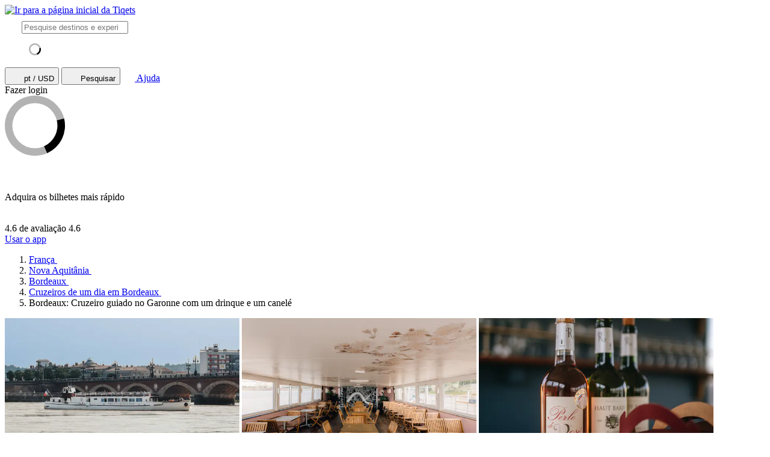

--- FILE ---
content_type: text/html; charset=utf-8
request_url: https://www.tiqets.com/pt/atracoes-bordeaux-c67101/bilhetes-para-cruzeiro-pelo-rio-em-bordeus-taca-de-vinho-e-canele-a-bordeus-p987312/
body_size: 23686
content:
 <!doctype html>
  <html
    class="no-js use-sitebrand-theme scroll-smooth"
    lang="pt"
    data-currency="USD"
    data-pagetype="product"
>
    <head>
                      <link rel="preconnect" href="https://cdn-cookieyes.com" crossorigin>
    <link rel="preconnect" href="https://directory.cookieyes.com" crossorigin>
    <link rel="preconnect" href="https://log.cookieyes.com" crossorigin>
    <link rel="preload" href="https://cdn-cookieyes.com/client_data/f80f2e14a901322599758bc3/script.js" as="script">

    <!-- Start cookieyes banner -->
    <script id="cookieyes" type="text/javascript" src="https://cdn-cookieyes.com/client_data/f80f2e14a901322599758bc3/script.js"></script>
    <!-- End cookieyes banner -->


                <link rel="preconnect" href="https://aws-tiqets-cdn.imgix.net" crossorigin />
        <link rel="preconnect" href="//cdn.tiqets.com" crossorigin />
    <link rel="preload" href="/abacus/exps.js" as="script" />
        <link rel="preload" href="//cdn.tiqets.com/static/assets/webpack/css_b2c_fonts.12a4105e0c.css" as="style">

          <script type="text/javascript">document.documentElement.classList.replace("no-js", "js");</script>

      <meta charset="utf-8">
    <meta http-equiv="x-ua-compatible" content="ie=edge">
    <meta name="viewport" content="width=device-width, initial-scale=1, shrink-to-fit=no">

            <script>
      window.dataLayer = window.dataLayer || [];
      function gtag(){ dataLayer.push(arguments); }

      gtag('consent', 'default', {
        ad_personalization: 'denied',
        ad_storage: 'denied',
        ad_user_data: 'denied',
        analytics_storage: 'denied'
      });
    </script>

    <!-- Google Tag Manager -->
    <script>(function(w,d,s,l,i){w[l]=w[l]||[];w[l].push({'gtm.start':
    new Date().getTime(),event:'gtm.js'});var f=d.getElementsByTagName(s)[0],
    j=d.createElement(s),dl=l!='dataLayer'?'&l='+l:'';j.async=true;j.src=
    '//www.googletagmanager.com/gtm.js?id='+i+dl;f.parentNode.insertBefore(j,f);
    })(window,document,'script','dataLayer','GTM-NJBNDN');</script>
    <!-- End Google Tag Manager -->


        <script>
    dataLayer.push({
      "pageType": 'product',
      "product": {
        "id": 987312,
        "price": "22.21",
        "priceEur": "19.00",
        "cityId": 67101,
        "cityName": "Bordeaux",
        "locationId": 215092,
        "locationName": "Cruzeiros de um dia em Bordeaux",
        "categoryName": "Cruises \u0026 Boat Tours",
        "adminTitle": "Bordeaux: Cruzeiro guiado no Garonne com um drinque e um canel\u00e9"
      }
    });
  </script>

      <meta name="google-site-verification" content="7hwoxanxtjn5TDUFFySSo65JLV26fBgeLhEil7n4WQ4">
    <meta name="msvalidate.01" content="9AC081D85BF976A15AFCB5BE8BEE7972">



      <link rel="icon" type="image/png" sizes="16x16" href="https://cdn.tiqets.com/static/assets/favicons/favicon-16x16.png">
    <link rel="icon" type="image/png" sizes="32x32" href="https://cdn.tiqets.com/static/assets/favicons/favicon-32x32.png">
    <link rel="icon" type="image/png" sizes="96x96" href="https://cdn.tiqets.com/static/assets/favicons/favicon-96x96.png">
    <link rel="apple-touch-icon" href="https://cdn.tiqets.com/static/assets/favicons/apple-touch-icon.png" />
    <link rel="apple-touch-icon" sizes="57x57" href="https://cdn.tiqets.com/static/assets/favicons/apple-touch-icon-57x57.png" />
    <link rel="apple-touch-icon" sizes="72x72" href="https://cdn.tiqets.com/static/assets/favicons/apple-touch-icon-72x72.png" />
    <link rel="apple-touch-icon" sizes="76x76" href="https://cdn.tiqets.com/static/assets/favicons/apple-touch-icon-76x76.png" />
    <link rel="apple-touch-icon" sizes="114x114" href="https://cdn.tiqets.com/static/assets/favicons/apple-touch-icon-114x114.png" />
    <link rel="apple-touch-icon" sizes="120x120" href="https://cdn.tiqets.com/static/assets/favicons/apple-touch-icon-120x120.png" />
    <link rel="apple-touch-icon" sizes="144x144" href="https://cdn.tiqets.com/static/assets/favicons/apple-touch-icon-144x144.png" />
    <link rel="apple-touch-icon" sizes="152x152" href="https://cdn.tiqets.com/static/assets/favicons/apple-touch-icon-152x152.png" />
    <link rel="apple-touch-icon" sizes="180x180" href="https://cdn.tiqets.com/static/assets/favicons/apple-touch-icon-180x180.png" />

      <meta name="theme-color" content="#47c4c6">
    <meta name="msapplication-navbutton-color" content="#47c4c6">
    <meta name="apple-mobile-web-app-status-bar-style" content="#47c4c6">

      <title>Bordeaux: Cruzeiro guiado no Garonne com um drinque e um canelé | Reserve online</title>

      <meta name="robots" content="max-image-preview:large">
        <meta name="description" content="Descubra os pontos turísticos de Bordéus a partir do rio. Descubra o que fazer em Bordeaux e reserve os seus bilhetes online">

          <script type="text/javascript" src="//cdn.tiqets.com/static/assets/webpack/js_discovery_runtime.ca8c47665a.js" crossorigin="anonymous" data-cookieconsent="ignore" defer></script>

          <script type="text/javascript" src="//cdn.tiqets.com/static/assets/webpack/js_discovery_vendor_chunks.0aa60ad8a4.js" crossorigin="anonymous" data-cookieconsent="ignore" defer></script>


          <script type="application/ld+json">{"@context": "https://schema.org", "@graph": [{"@context": "https://schema.org", "@type": "Product", "aggregateRating": {"@context": "https://schema.org", "@type": "AggregateRating", "ratingValue": "4.5", "reviewCount": 128}, "description": "Descubra os pontos tur\u00edsticos de Bord\u00e9us a partir do rio", "image": "https://aws-tiqets-cdn.imgix.net/images/content/45cf942f4a974f5da5bc5886a6a0d9d8.jpeg?auto=format%2Ccompress\u0026fit=crop\u0026q=70", "name": "Bordeaux: Cruzeiro guiado no Garonne com um drinque e um canel\u00e9", "offers": {"@context": "https://schema.org", "@type": "Offer", "availability": "https://schema.org/InStock", "price": "22.21", "priceCurrency": "USD"}, "review": [{"@context": "https://schema.org", "@type": "Review", "author": {"@context": "https://schema.org", "@type": "Person", "name": "Ana"}, "datePublished": "2025-11-03", "itemReviewed": {"@context": "https://schema.org", "@type": "Thing", "description": "Descubra os pontos tur\u00edsticos de Bord\u00e9us a partir do rio", "name": "Bordeaux: Cruzeiro guiado no Garonne com um drinque e um canel\u00e9", "url": "https://www.tiqets.com/pt/atracoes-bordeaux-c67101/bilhetes-para-cruzeiro-pelo-rio-em-bordeus-taca-de-vinho-e-canele-a-bordeus-p987312/"}, "reviewBody": "Recomendo 5 estrelas \u2728\ufe0f. O guia foi super profissional e simp\u00e1tico com explica\u00e7\u00f5es detalhadas sobre o rio Garrone e os sitios tur\u00edsticos de Bordeaux. Ah! E um copo de vinho e o famoso doce Canel\u00e8.", "reviewRating": {"@context": "https://schema.org", "@type": "Rating", "ratingValue": 5}}], "url": "https://www.tiqets.com/pt/atracoes-bordeaux-c67101/bilhetes-para-cruzeiro-pelo-rio-em-bordeus-taca-de-vinho-e-canele-a-bordeus-p987312/"}]}</script>
      <script type="text/javascript" src="//cdn.tiqets.com/static/assets/webpack/js_discovery_product_v2.0059a01e79.js" crossorigin="anonymous" data-cookieconsent="ignore" defer></script>



                <link rel="stylesheet" href="//cdn.tiqets.com/static/assets/webpack/css_b2c_fonts.12a4105e0c.css" media="print" onload="this.media='all'">



              <link rel="stylesheet" href="//cdn.tiqets.com/static/assets/webpack/css_b2c_commons.1ce293c931.css" />

          <style>@view-transition { navigation: auto }</style>

                <link rel="stylesheet" href="//cdn.tiqets.com/static/assets/webpack/css_discovery_product_v2.0ebfcaf247.css" />



      

          <link rel="canonical" href="https://www.tiqets.com/pt/atracoes-bordeaux-c67101/bilhetes-para-cruzeiro-pelo-rio-em-bordeus-taca-de-vinho-e-canele-a-bordeus-p987312/" />

      <link rel="alternate" href="https://www.tiqets.com/en/bordeaux-attractions-c67101/tickets-for-bordeaux-narrated-river-cruise-champagne-or-wine-p987312/" hreflang="en" title="English">
<link rel="alternate" href="https://www.tiqets.com/de/bordeaux-sehenswuerdigkeiten-c67101/tickets-fur-bordeaux-flussrundfahrt-glas-wein-und-canele-in-bordeaux-p987312/" hreflang="de" title="Deutsch">
<link rel="alternate" href="https://www.tiqets.com/es/atracciones-burdeos-c67101/entradas-para-burdeos-crucero-narrado-por-el-rio-garona-copa-de-vino-y-canele-en-burdeos-p987312/" hreflang="es" title="Español">
<link rel="alternate" href="https://www.tiqets.com/fr/activites-attractions-bordeaux-c67101/billets-pour-croisiere-commentee-verre-de-vin-et-cannele-a-bordeaux-p987312/" hreflang="fr" title="Français">
<link rel="alternate" href="https://www.tiqets.com/it/attrazioni-bordeaux-c67101/biglietti-per-bordeaux-narrato-in-crociera-bicchiere-di-vino-e-canele-a-bordeaux-p987312/" hreflang="it" title="Italiano">
<link rel="alternate" href="https://www.tiqets.com/nl/bordeaux-bezienswaardigheden-attracties-c67101/tickets-voor-bordeaux-riviercruise-met-commentaar-glas-wijn-en-canele-a-bordeaux-p987312/" hreflang="nl" title="Nederlands">
<link rel="alternate" href="https://www.tiqets.com/pt/atracoes-bordeaux-c67101/bilhetes-para-cruzeiro-pelo-rio-em-bordeus-taca-de-vinho-e-canele-a-bordeus-p987312/" hreflang="pt" title="Português">
<link rel="alternate" href="https://www.tiqets.com/zh/bordeaux-attractions-c67101/tickets-for-bordeaux-narrated-river-cruise-champagne-or-wine-p987312/" hreflang="zh" title="中文">
<link rel="alternate" href="https://www.tiqets.com/ja/bordeaux-attractions-c67101/tickets-for-bordeaux-narrated-river-cruise-champagne-or-wine-p987312/" hreflang="ja" title="日本語">
<link rel="alternate" href="https://www.tiqets.com/ru/bordeaux-attractions-c67101/tickets-for-bordeaux-narrated-river-cruise-champagne-or-wine-p987312/" hreflang="ru" title="Русский">
<link rel="alternate" href="https://www.tiqets.com/pl/bordeaux-atrakcje-c67101/bordeaux-narrowany-rejs-po-rzece-lampka-wina-i-canele-a-bordeaux-bilety-p987312/" hreflang="pl" title="Polski">
<link rel="alternate" href="https://www.tiqets.com/el/bordeaux-attractions-c67101/tickets-for-bordeaux-narrated-river-cruise-champagne-or-wine-p987312/" hreflang="el" title="Ελληνικά">
<link rel="alternate" href="https://www.tiqets.com/ko/bordeaux-attractions-c67101/tickets-for-bordeaux-narrated-river-cruise-champagne-or-wine-p987312/" hreflang="ko" title="한국어">
<link rel="alternate" href="https://www.tiqets.com/ca/atraccions-bordeaux-c67101/tiquets-per-a-bordeaux-narrated-river-cruise-glass-of-wine-and-canele-a-bordeaux-p987312/" hreflang="ca" title="Català">
<link rel="alternate" href="https://www.tiqets.com/da/aktiviteter-i-bordeaux-c67101/billetter-til-bordeaux-narrated-river-cruise-glass-of-wine-and-canele-a-bordeaux-p987312/" hreflang="da" title="Dansk">
<link rel="alternate" href="https://www.tiqets.com/cs/co-podniknout-ve-meste-bordeaux-c67101/vstupenky-na-bordeaux-narrated-river-cruise-glass-of-wine-and-canele-a-bordeaux-p987312/" hreflang="cs" title="Čeština">
<link rel="alternate" href="https://www.tiqets.com/sv/saker-att-gora-i-bordeaux-c67101/biljetter-till-bordeaux-narrated-river-cruise-glass-of-wine-and-canele-a-bordeaux-p987312/" hreflang="sv" title="Svenska">

      <link class="link-selectable-language" href="https://www.tiqets.com/en/bordeaux-attractions-c67101/tickets-for-bordeaux-narrated-river-cruise-champagne-or-wine-p987312/" hreflang="en" title="English">
<link class="link-selectable-language" href="https://www.tiqets.com/ca/atraccions-bordeaux-c67101/tiquets-per-a-bordeaux-narrated-river-cruise-glass-of-wine-and-canele-a-bordeaux-p987312/" hreflang="ca" title="Català">
<link class="link-selectable-language" href="https://www.tiqets.com/cs/co-podniknout-ve-meste-bordeaux-c67101/vstupenky-na-bordeaux-narrated-river-cruise-glass-of-wine-and-canele-a-bordeaux-p987312/" hreflang="cs" title="Čeština">
<link class="link-selectable-language" href="https://www.tiqets.com/da/aktiviteter-i-bordeaux-c67101/billetter-til-bordeaux-narrated-river-cruise-glass-of-wine-and-canele-a-bordeaux-p987312/" hreflang="da" title="Dansk">
<link class="link-selectable-language" href="https://www.tiqets.com/de/bordeaux-sehenswuerdigkeiten-c67101/tickets-fur-bordeaux-flussrundfahrt-glas-wein-und-canele-in-bordeaux-p987312/" hreflang="de" title="Deutsch">
<link class="link-selectable-language" href="https://www.tiqets.com/el/bordeaux-attractions-c67101/tickets-for-bordeaux-narrated-river-cruise-champagne-or-wine-p987312/" hreflang="el" title="Ελληνικά">
<link class="link-selectable-language" href="https://www.tiqets.com/es/atracciones-burdeos-c67101/entradas-para-burdeos-crucero-narrado-por-el-rio-garona-copa-de-vino-y-canele-en-burdeos-p987312/" hreflang="es" title="Español">
<link class="link-selectable-language" href="https://www.tiqets.com/fr/activites-attractions-bordeaux-c67101/billets-pour-croisiere-commentee-verre-de-vin-et-cannele-a-bordeaux-p987312/" hreflang="fr" title="Français">
<link class="link-selectable-language" href="https://www.tiqets.com/ko/bordeaux-attractions-c67101/tickets-for-bordeaux-narrated-river-cruise-champagne-or-wine-p987312/" hreflang="ko" title="한국어">
<link class="link-selectable-language" href="https://www.tiqets.com/it/attrazioni-bordeaux-c67101/biglietti-per-bordeaux-narrato-in-crociera-bicchiere-di-vino-e-canele-a-bordeaux-p987312/" hreflang="it" title="Italiano">
<link class="link-selectable-language" href="https://www.tiqets.com/nl/bordeaux-bezienswaardigheden-attracties-c67101/tickets-voor-bordeaux-riviercruise-met-commentaar-glas-wijn-en-canele-a-bordeaux-p987312/" hreflang="nl" title="Nederlands">
<link class="link-selectable-language" href="https://www.tiqets.com/ja/bordeaux-attractions-c67101/tickets-for-bordeaux-narrated-river-cruise-champagne-or-wine-p987312/" hreflang="ja" title="日本語">
<link class="link-selectable-language" href="https://www.tiqets.com/pt/atracoes-bordeaux-c67101/bilhetes-para-cruzeiro-pelo-rio-em-bordeus-taca-de-vinho-e-canele-a-bordeus-p987312/" hreflang="pt" title="Português">
<link class="link-selectable-language" href="https://www.tiqets.com/pl/bordeaux-atrakcje-c67101/bordeaux-narrowany-rejs-po-rzece-lampka-wina-i-canele-a-bordeaux-bilety-p987312/" hreflang="pl" title="Polski">
<link class="link-selectable-language" href="https://www.tiqets.com/ru/bordeaux-attractions-c67101/tickets-for-bordeaux-narrated-river-cruise-champagne-or-wine-p987312/" hreflang="ru" title="Русский">
<link class="link-selectable-language" href="https://www.tiqets.com/sv/saker-att-gora-i-bordeaux-c67101/biljetter-till-bordeaux-narrated-river-cruise-glass-of-wine-and-canele-a-bordeaux-p987312/" hreflang="sv" title="Svenska">
<link class="link-selectable-language" href="https://www.tiqets.com/zh/bordeaux-attractions-c67101/tickets-for-bordeaux-narrated-river-cruise-champagne-or-wine-p987312/" hreflang="zh" title="中文">

      <link rel="search" type="application/opensearchdescription+xml" title="Tiqets" href="/opensearch.xml">

        <meta property="fb:app_id" content="1870022069881950">
    <meta property="og:url" content="https://www.tiqets.com/pt/atracoes-bordeaux-c67101/bilhetes-para-cruzeiro-pelo-rio-em-bordeus-taca-de-vinho-e-canele-a-bordeus-p987312/">
    <meta property="og:type" content="website">
    <meta property="og:title" content="Bordeaux: Cruzeiro guiado no Garonne com um drinque e um canelé | Reserve online">
<meta property="og:image" content="https://aws-tiqets-cdn.imgix.net/images/content/45cf942f4a974f5da5bc5886a6a0d9d8.jpeg?auto=format%2Ccompress&fit=crop&h=240&q=70&w=300&s=0a03f48ec769eafc03b3f6dc95633ae2">
    <meta property="og:site_name" content="Tiqets">


              <script type="application/ld+json">
    {
        "@context": "https://schema.org",
        "@type": "Organization",
        "url": "https://www.tiqets.com",
        "logo": "https://cdn.tiqets.com/static/assets/img/logo/logo-800px.png",
        "name": "Tiqets"
    }
    </script>


      <script>
        window.BUILD_VERSION =  "v260122-1532.1";
        window.BOOTSTRAP_DATA = {"city": {"admin_name": "Bordeaux", "id": 67101, "in_city": "em Bordeaux", "name": "Bordeaux", "today": "2026-01-22", "tomorrow": "2026-01-23", "top_location_ids": [253668, 200556, 146440, 215092, 155450, 215091, 213903, 263346, 246230, 259046, 243084, 256216, 264144, 246228, 260615, 246235, 246227, 246229, 246232, 246231, 246233, 246234], "url": "/pt/atracoes-bordeaux-c67101/"}, "page": {"id": 987312, "type": "product"}, "remarketing": {"city_ids": [67101], "exclude_from_audience": false, "venue_ids": [215092]}, "settings": {"sales_channel": null, "signed_preview": null}, "sitebrand": {"background_color": null, "distributor_id": 1, "has_sitebrand_branding": false, "id": 9, "logo_url": null, "name": "Tiqets", "shortname": "Tiqets", "show_coupon_field": false, "text_color_scheme": "light", "url": null}};
          window.PAGE_METADATA = {"checkout_disabled": false, "discount_pct": "0", "entity_id": 987312, "entity_type": "product", "is_available_on_booking_date": null, "is_tiqets_choice": null, "lists": {"addon_infos": {"items": []}, "bundles": {"items": [{"bundle_product_ids": [975351, 987312], "checkout_disabled": false, "discount_pct": 5.00, "entity_id": 2846, "entity_type": "bundle", "prediscount_price_eur": null, "price_eur": 39.90, "rating": "4.4", "rating_count": 39, "type": "bundle_card"}]}, "related_venue_recommendations": {"items": [{"checkout_disabled": false, "discount_pct": "0.00", "entity_id": 146440, "entity_type": "venue", "is_available_on_booking_date": null, "is_tiqets_choice": false, "next_available_date": null, "rating": "4.6", "rating_count": 1023, "type": "offering_card"}, {"checkout_disabled": false, "discount_pct": "0.00", "entity_id": 200556, "entity_type": "venue", "is_available_on_booking_date": null, "is_tiqets_choice": false, "next_available_date": null, "rating": "4.6", "rating_count": 2787, "type": "offering_card"}, {"checkout_disabled": false, "discount_pct": "14.29", "entity_id": 202155, "entity_type": "venue", "is_available_on_booking_date": null, "is_tiqets_choice": false, "next_available_date": null, "rating": "4.3", "rating_count": 24955, "type": "offering_card"}]}, "reviews": {"items": [{"entity_id": 2312198, "entity_type": "review", "type": "review"}, {"entity_id": 995893, "entity_type": "review", "type": "review"}, {"entity_id": 1146356, "entity_type": "review", "type": "review"}]}, "temporary_events": {"items": null}, "venue_products": {"items": [{"checkout_disabled": false, "discount_pct": "0", "entity_id": 1034292, "entity_type": "product", "is_available_on_booking_date": null, "is_tiqets_choice": false, "next_available_date": null, "rating": "4.5", "rating_count": 122, "type": "offering_card"}, {"checkout_disabled": false, "discount_pct": "0", "entity_id": 1102001, "entity_type": "product", "is_available_on_booking_date": null, "is_tiqets_choice": false, "next_available_date": null, "rating": "4.5", "rating_count": 33, "type": "offering_card"}]}}, "next_available_date": null, "prediscount_price_eur": null, "price_eur": "19.00", "product_type_labels": ["cruise"], "rating": "4.5", "rating_count": 128, "type": "offering_card"}
      </script>
            <script>
      window.config_keys = {
        'CURRENCY_CODE': "USD",
        'FACEBOOK_APP_ID': 1870022069881950,
        'GOOGLE_CLIENT_ID': "429862003878-vgl9nef0mb5u0oncdomke5q4qnkpadie.apps.googleusercontent.com"
      };
  </script>
      <script>
        window.FEATURE_FLAGS = {
            TIME_FORMATTING: true
        };
      </script>
      <script>
        window.TRANSLATIONS = {};
        window.TRANSLATIONS['SIGNING_AGREE_TERM_CONDITION'] = "Ao fazer login, concorda com os nossos \u003ca href=\"/pt/termos-e-condicoes/\" target=\"_blank\"\u003etermos e condi\u00e7\u00f5es\u003c/a\u003e e \u003ca href=\"/pt/politica-de-privacidade/\" target=\"_blank\"\u003epol\u00edtica de privacidade\u003c/a\u003e.";
      </script>
      

      

      
      <!-- user_account_badge_app -->
      <script>
            window.TRANSLATIONS["Sign in with email"] = "Fazer login com o e-mail";
            window.TRANSLATIONS["Sign in to Tiqets"] = "Fazer login na sua conta Tiqets";
            window.TRANSLATIONS["Tiqets doesn't make you remember a password. Enter your email address and we'll send you a verification link. If you have already purchased tickets, please use the same email address."] = "A Tiqets n\u00e3o o for\u00e7a a lembrar uma senha. Digite o seu e-mail e enviaremos um link de verifica\u00e7\u00e3o. Se j\u00e1 tiver comprado bilhetes, pedimos que use o mesmo e-mail.";
            window.TRANSLATIONS["Check your email"] = "Verifique o seu e-mail";
            window.TRANSLATIONS["We've sent a verification link to <strong>{email_address}</strong>"] = "N\u00f3s enviamos um link de verifica\u00e7\u00e3o para \u003cstrong\u003e{email_address}\u003c/strong\u003e";
            window.TRANSLATIONS["Please check your email and click the verification link to sign in."] = "Por favor, verifique o seu e-mail e clique no link de verifica\u00e7\u00e3o para fazer login.";
            window.TRANSLATIONS["Try a different email"] = "Tentar um e-mail diferente";
            window.TRANSLATIONS["See your tickets on all devices"] = "Veja os seus bilhetes em todos os dispositivos";
            window.TRANSLATIONS["Save your details to book faster"] = "Salve os seus dados para reservar mais r\u00e1pido";
            window.TRANSLATIONS["Save items to your wish list"] = "Salve items na sua lista de favoritos";
            window.TRANSLATIONS["You can always proceed without signing in."] = "Pode sempre entrar sem fazer login.";
            window.TRANSLATIONS["If you're signing in for the first time, we'll create a Tiqets account for you."] = "Se estiver fazendo login pela primeira vez, criaremos uma conta Tiqets para si.";
            window.TRANSLATIONS["Close"] = "Fechar";
            window.TRANSLATIONS["Email address"] = "Endere\u00e7o de e-mail";
            window.TRANSLATIONS["Send verification link"] = "Enviar link de verifica\u00e7\u00e3o";
            window.TRANSLATIONS["Sign in"] = "Fazer login";
      </script>

      
      <!-- login_modal -->
      <script>
            window.TRANSLATIONS["Sign in with email"] = "Fazer login com o e-mail";
            window.TRANSLATIONS["Sign in to Tiqets"] = "Fazer login na sua conta Tiqets";
            window.TRANSLATIONS["Tiqets doesn't make you remember a password. Enter your email address and we'll send you a verification link. If you have already purchased tickets, please use the same email address."] = "A Tiqets n\u00e3o o for\u00e7a a lembrar uma senha. Digite o seu e-mail e enviaremos um link de verifica\u00e7\u00e3o. Se j\u00e1 tiver comprado bilhetes, pedimos que use o mesmo e-mail.";
            window.TRANSLATIONS["Check your email"] = "Verifique o seu e-mail";
            window.TRANSLATIONS["We've sent a verification link to <strong>{email_address}</strong>"] = "N\u00f3s enviamos um link de verifica\u00e7\u00e3o para \u003cstrong\u003e{email_address}\u003c/strong\u003e";
            window.TRANSLATIONS["Please check your email and click the verification link to sign in."] = "Por favor, verifique o seu e-mail e clique no link de verifica\u00e7\u00e3o para fazer login.";
            window.TRANSLATIONS["Try a different email"] = "Tentar um e-mail diferente";
            window.TRANSLATIONS["See your tickets on all devices"] = "Veja os seus bilhetes em todos os dispositivos";
            window.TRANSLATIONS["Save your details to book faster"] = "Salve os seus dados para reservar mais r\u00e1pido";
            window.TRANSLATIONS["Save items to your wish list"] = "Salve items na sua lista de favoritos";
            window.TRANSLATIONS["You can always proceed without signing in."] = "Pode sempre entrar sem fazer login.";
            window.TRANSLATIONS["If you're signing in for the first time, we'll create a Tiqets account for you."] = "Se estiver fazendo login pela primeira vez, criaremos uma conta Tiqets para si.";
            window.TRANSLATIONS["Close"] = "Fechar";
            window.TRANSLATIONS["Email address"] = "Endere\u00e7o de e-mail";
            window.TRANSLATIONS["Send verification link"] = "Enviar link de verifica\u00e7\u00e3o";
      </script>

        
      <!-- js_discovery_product_v2 -->
      <script>
            window.TRANSLATIONS["Close"] = "Fechar";
            window.TRANSLATIONS["Sign in"] = "Fazer login";
            window.TRANSLATIONS["Audio guide"] = "Audioguia";
            window.TRANSLATIONS["Live guide"] = "Guia ao vivo";
            window.TRANSLATIONS["From"] = "A partir de";
            window.TRANSLATIONS["booking fee"] = "taxa de reserva";
            window.TRANSLATIONS["Tiqets' choice"] = "Escolha da Tiqets";
            window.TRANSLATIONS["You selected this experience"] = "Selecionou esta experi\u00eancia";
            window.TRANSLATIONS["Show what's included"] = "Mostrar o que est\u00e1 inclu\u00eddo";
            window.TRANSLATIONS["+ {num} other top things to do"] = "+ outras {num} atra\u00e7\u00f5es populares";
            window.TRANSLATIONS["+ {num} other top thing to do"] = "+ {num} outra atra\u00e7\u00e3o popular";
            window.TRANSLATIONS["No image description available"] = "A imagem n\u00e3o tem descri\u00e7\u00e3o";
            window.TRANSLATIONS["More info"] = "Mais informa\u00e7\u00f5es";
            window.TRANSLATIONS["Book now"] = "Reservar agora";
            window.TRANSLATIONS["review"] = "avalia\u00e7\u00e3o";
            window.TRANSLATIONS["reviews"] = "avalia\u00e7\u00f5es";
      </script>

  
      <!-- app_reviews -->
      <script>
            window.TRANSLATIONS["Clear"] = "Limpar";
            window.TRANSLATIONS["Continue"] = "Continuar";
      </script>

    </head>
    <body class="page-body flex flex-col no-outline overflow-x-hidden " >
        <!-- Google Tag Manager (noscript) -->
    <noscript><iframe src="//www.googletagmanager.com/ns.html?id=GTM-NJBNDN"
    height="0" width="0" style="display:none;visibility:hidden"></iframe></noscript>
    <!-- End Google Tag Manager (noscript) -->


        <div id="tq-coupon-banner"></div>


        <div class="grit-fence " >
        



          <div
    data-react-app="LanguageSuggesterApp"
     data-react-props="{&#34;className&#34;: &#34;grit-fence pl-0&#34;, &#34;trackCategory&#34;: &#34;Topbar Language Suggestion&#34;}"
    
    
    data-react-self-close=true
    
    
    
    
     class="grit-breakout bg-primary-800"
  ></div>


    <header
      class="topbar bg-primary-bg text-primary-text relative shadow-[0_3px_4px_-2px] shadow-ink-800/[.16] grit-breakout"
    >
              <div
    data-react-app="SearchFullscreenApp"
     data-react-props="{&#34;hintNearby&#34;: true, &#34;searchUrl&#34;: &#34;/pt/search&#34;}"
    data-react-conditional=true
    data-react-conditional-indicator=true
    data-react-self-close=true
    
    
    
    
    
  ></div>


  <div class="grit-fence px-0! topbar__inner flex items-center" >
                                    <div class="topbar__logo-wrapper">
            <a href="/pt/">
            <img class="topbar__logo mt-1" width="108" height="24" src="https://cdn.tiqets.com/static/assets/logos/tiqets-logo-primary-600.svg" alt="Ir para a página inicial da Tiqets" />
            </a>
    </div>

                    
  <tq-search-autocomplete class="block relative hidden md:block flex-1 xl:flex-none xl:w-[22.5rem] relative" id="search-big">
    <search>
    <form
      class="flex items-center p-3 px-4 bg-white rounded-full border border-grey-500 [&:has(:focus-visible)]:ring-outline"
      action="/pt/search"
      method="GET"
    >
        <tq-icon class="contents" url="//cdn.tiqets.com/static/assets/webpack/i-search-outline.svg" name="search-outline">
    <svg
      class="fill-current stroke-current stroke-0 duration-150 ease-in-out shrink-0"
      width="24"
      height="24"
      focusable="false"
      style="
        color: hsl(var(--color-ink-500));
        "
      aria-hidden=true
    >
      <use href="#search-outline"></use>
    </svg>
  </tq-icon>


      <input
        class="grow w-full m-0 p-0 ml-3 text-ink-500 border-0! shadow-none! outline-hidden appearance-none placeholder-ink-100"
        data-testid="search-input"
        placeholder="Pesquise destinos e experiências"
        type="search"
        name="q"         value=""
        hx-get="/web_api/htmx-apps/autocomplete?language=pt&amp;currency=USD"
        hx-trigger="input changed delay:500ms"
        hx-target="#search-big ul"
        autocomplete="off"
      >
    </form>

    <ul class="list-none bg-white rounded-xl shadow-md overflow-hidden
               absolute left-0 right-0 top-full z-10
               pl-0 my-0 mt-2
               border-l border-r border-t border-grey-500
               hidden"
        role="list-box"
        data-testid="search-suggestions"
    >
      <div class="py-2 pl-4">
            <svg
      class="None animate-spin"
      width="20"
      height="20"
      fill="currentColor"
      xmlns="http://www.w3.org/2000/svg"
      viewBox="0 0 32 32"
      style="color: hsl(var(--color-ink-500));"
    >
      <path
        opacity=".3"
        fillRule="evenodd"
        clipRule="evenodd"
        d="M16 32a16 16 0 1 1 0-32 16 16 0 0 1 0 32zm0-4a12 12 0 1 0 0-24 12 12 0 0 0 0 24z"
      />
      <path
        fillRule="evenodd"
        clipRule="evenodd"
        d="M31.54 12.16a16.04 16.04 0 0 1-9 18.45l-1.65-3.65a12 12 0 0 0 6.79-13.73l3.86-1.07z"
      />
    </svg>
      </div>
    </ul>
    </search>
  </tq-search-autocomplete>

            <div class="topbar__menu-wrapper justify-end flex flex-1 items-center ml-3 mr-2">

                      <button
                          hx-get="/web_api/htmx-apps/user-settings?language=pt&amp;currency=USD&amp;path=%2Fpt%2Fatracoes-bordeaux-c67101%2Fbilhetes-para-cruzeiro-pelo-rio-em-bordeus-taca-de-vinho-e-canele-a-bordeus-p987312%2F%3F&amp;htmx=true"
                          hx-target="#htmx-modal .container"
                          hx-indicator="#htmx-modal"
                          hx-swap="innerHTML"
                          data-track="click"
                          data-track-category="Settings"
                          data-track-action="Click Currency Language In Header"
                          aria-label="Selecione o idioma e a moeda (atualmente: pt / USD)"
                          class="flex items-center uppercase font-medium p-2 topbar-menu-item"
                          data-testid="open-user-settings"
                      >
                          <tq-icon class="contents" url="//cdn.tiqets.com/static/assets/webpack/i-globe.svg" name="globe">
    <svg
      class="fill-current stroke-current stroke-0 duration-150 ease-in-out block mr-1"
      width="20"
      height="20"
      focusable="false"
      style="
        
        "
      aria-hidden=true
    >
      <use href="#globe"></use>
    </svg>
  </tq-icon>

                        <span class="topbar-menu-item__text">pt / USD</span>
                      </button>
                    <button
                        class="topbar-menu-item topbar-menu-item--search p-2 hidden md:hidden!"
                        data-react-trigger="SearchFullscreenApp"
                        data-react-trigger-event="click"
                        title="Pesquisar">
                          <tq-icon class="contents" url="//cdn.tiqets.com/static/assets/webpack/i-search-outline.svg" name="search-outline">
    <svg
      class="fill-current stroke-current stroke-0 duration-150 ease-in-out"
      width="20"
      height="20"
      focusable="false"
      style="
        
        "
      aria-hidden=true
    >
      <use href="#search-outline"></use>
    </svg>
  </tq-icon>

                        <span class="sr-only">Pesquisar</span>
                    </button>
                    <a
                        class="p-2 flex items-center no-underline"
                        href="https://support.tiqets.com/lang/pt"
                        target="_blank"
                        data-track="click"
                        data-track-category="Help"
                        data-track-action="Click Help In Header"
                        aria-label="Ajuda"
                    >
                          <tq-icon class="contents" url="//cdn.tiqets.com/static/assets/webpack/i-questionmark-outline.svg" name="questionmark-outline">
    <svg
      class="fill-current stroke-current stroke-0 duration-150 ease-in-out block"
      width="20"
      height="20"
      focusable="false"
      style="
        
        "
      aria-hidden=true
    >
      <use href="#questionmark-outline"></use>
    </svg>
  </tq-icon>

                        <span class="topbar-menu-item__text ml-1 font-medium">Ajuda</span>
                    </a>

                        <span data-react-trigger="UserAccountBadgeApp" data-react-trigger-event="visibility"></span>
  <div
    data-react-app="UserAccountBadgeApp"
     data-react-props="{}"
    data-react-conditional=true
    
    
    
    
    
    
     class="topbar-menu-item"
  >                                                <div role="status" class="max-w-sm animate-pulse flex gap-1 items-center p-2">
                        <div class="h-5 bg-grey-200 rounded-full w-5"></div>
                        <div class="bg-grey-200 rounded-full hidden md:inline-block">
                          <span class="opacity-0 text-sm font-medium">Fazer login</span>
                        </div>
                      </div>

</div>
            </div>


  </div>


          <div id="htmx-modal" class="contents">
            <div class="fixed bg-ink-800/75 top-0 w-screen h-screen z-20 hidden htmx-request-child:flex">
                  <svg
      class="block m-auto animate-spin"
      width="100"
      height="100"
      fill="currentColor"
      xmlns="http://www.w3.org/2000/svg"
      viewBox="0 0 32 32"
      style="color: hsl(var(--color-white));"
    >
      <path
        opacity=".3"
        fillRule="evenodd"
        clipRule="evenodd"
        d="M16 32a16 16 0 1 1 0-32 16 16 0 0 1 0 32zm0-4a12 12 0 1 0 0-24 12 12 0 0 0 0 24z"
      />
      <path
        fillRule="evenodd"
        clipRule="evenodd"
        d="M31.54 12.16a16.04 16.04 0 0 1-9 18.45l-1.65-3.65a12 12 0 0 0 6.79-13.73l3.86-1.07z"
      />
    </svg>
            </div>
            <div class="container"></div>
          </div>

        
    </header>
      <div
    data-react-app="NotificationListApp"
     data-react-props="{&#34;position&#34;: &#34;top&#34;}"
    
    
    
    
    
    
    
    
  ></div>




            



      <section class="mb-4 xl:mb-8">
    
          <div
      class="lg:hidden bg-grey-200 px-4 py-4 flex items-center grit-breakout"
      data-track="visibility"
      data-track-category="Product Page Nav App CTA"
      data-track-action="Displayed"
  >
      <div
    style="width: 40px; height: 40px"
    class="tq-visual relative mx-auto mr-2 max-2xs:hidden"
  >
    <img
      class="absolute w-full h-full top-0 left-0"
      src="//cdn.tiqets.com/static/assets/webpack/mobile-arrow.svg"
      alt=""
      loading="lazy"
      
    />
  </div>

    <div class="flex-1 mr-2">
      <p class="text-base font-medium my-0">Adquira os bilhetes mais rápido</p>
      <div class="flex items-center">
        
    <div class="Rating flex items-center " data-rating-score="4.6">
            <tq-icon class="contents" url="//cdn.tiqets.com/static/assets/webpack/i-star-fill.svg" name="star-fill">
    <svg
      class="fill-current stroke-current stroke-0 duration-150 ease-in-out mr-0.5"
      width="12"
      height="12"
      focusable="false"
      style="
        color: hsl(var(--color-yellow-500));
        "
      aria-hidden=true
    >
      <use href="#star-fill"></use>
    </svg>
  </tq-icon>

            <tq-icon class="contents" url="//cdn.tiqets.com/static/assets/webpack/i-star-fill.svg" name="star-fill">
    <svg
      class="fill-current stroke-current stroke-0 duration-150 ease-in-out mr-0.5"
      width="12"
      height="12"
      focusable="false"
      style="
        color: hsl(var(--color-yellow-500));
        "
      aria-hidden=true
    >
      <use href="#star-fill"></use>
    </svg>
  </tq-icon>

            <tq-icon class="contents" url="//cdn.tiqets.com/static/assets/webpack/i-star-fill.svg" name="star-fill">
    <svg
      class="fill-current stroke-current stroke-0 duration-150 ease-in-out mr-0.5"
      width="12"
      height="12"
      focusable="false"
      style="
        color: hsl(var(--color-yellow-500));
        "
      aria-hidden=true
    >
      <use href="#star-fill"></use>
    </svg>
  </tq-icon>

            <tq-icon class="contents" url="//cdn.tiqets.com/static/assets/webpack/i-star-fill.svg" name="star-fill">
    <svg
      class="fill-current stroke-current stroke-0 duration-150 ease-in-out mr-0.5"
      width="12"
      height="12"
      focusable="false"
      style="
        color: hsl(var(--color-yellow-500));
        "
      aria-hidden=true
    >
      <use href="#star-fill"></use>
    </svg>
  </tq-icon>

            <tq-icon class="contents" url="//cdn.tiqets.com/static/assets/webpack/i-star-half-fill.svg" name="star-half-fill">
    <svg
      class="fill-current stroke-current stroke-0 duration-150 ease-in-out mr-0.5"
      width="12"
      height="12"
      focusable="false"
      style="
        color: hsl(var(--color-yellow-500));
        "
      aria-hidden=true
    >
      <use href="#star-half-fill"></use>
    </svg>
  </tq-icon>

    </div>

        <span class="max-2xs:hidden text-xs">4.6 de avaliação</span>
        <span class="2xs:hidden text-xs">4.6</span>
      </div>
    </div>
    <div>
          
    <a
    class="bg-primary-button-bg hover:bg-primary-button-hover-bg active:bg-primary-button-active-bg text-primary-button-text border-transparent active:translate-y-px rounded-lg border text-center focus:ring-outline relative font-medium inline-flex justify-center items-center no-underline duration-100 transition ease-in-out text-base py-2 px-3 no-underline"
href="/pt/dynamic-links?deep_link_url=https://www.tiqets.com/app/product/987312&amp;utm_campaign=Header+App+Banner&amp;utm_source=Product+page&amp;utm_content=Use+App&amp;utm_medium=web"     data-track="clicked" data-track-category="Product Page Nav App CTA" data-track-action="Clicked"
    >
        Usar o app
    </a>

    </div>
  </div>



    <nav class="my-4">  <div class="relative">
    <ol
      class="flex list-none overflow-x-auto whitespace-nowrap scrollbar-hide text-xs text-ink-500 p-2 -m-2"
      itemscope
      itemtype="https://schema.org/BreadcrumbList"
    >

        <li class="items-center"
        itemprop="itemListElement"
        itemscope
        itemtype="https://schema.org/ListItem"
    >
            <a
                class="inline-block no-underline hover:underline"
                href="/pt/atracoes-franca-z50074/"
                itemprop="item"
                  data-track="click"
                  data-track-category="Navigation"
                  data-track-action="Click Breadcrumb"
                  data-track-metadata="{&#39;entity_type&#39;: &#39;country&#39;, &#39;entity_id&#39;: 50074}"
            >
                <span itemprop="name">França</span>
            </a>

            <tq-icon class="contents" url="//cdn.tiqets.com/static/assets/webpack/i-chevron-outline.svg" name="chevron-outline">
    <svg
      class="fill-current stroke-current stroke-0 duration-150 ease-in-out mx-1"
      width="8"
      height="8"
      focusable="false"
      style="
        
        "
      aria-hidden=true
    >
      <use href="#chevron-outline"></use>
    </svg>
  </tq-icon>


            <meta itemprop="position" content="1" />
    </li>

        <li class="items-center"
        itemprop="itemListElement"
        itemscope
        itemtype="https://schema.org/ListItem"
    >
            <a
                class="inline-block no-underline hover:underline"
                href="/pt/atracoes-nova-aquitania-r265/"
                itemprop="item"
                  data-track="click"
                  data-track-category="Navigation"
                  data-track-action="Click Breadcrumb"
                  data-track-metadata="{&#39;entity_type&#39;: &#39;region&#39;, &#39;entity_id&#39;: 265}"
            >
                <span itemprop="name">Nova Aquitânia</span>
            </a>

            <tq-icon class="contents" url="//cdn.tiqets.com/static/assets/webpack/i-chevron-outline.svg" name="chevron-outline">
    <svg
      class="fill-current stroke-current stroke-0 duration-150 ease-in-out mx-1"
      width="8"
      height="8"
      focusable="false"
      style="
        
        "
      aria-hidden=true
    >
      <use href="#chevron-outline"></use>
    </svg>
  </tq-icon>


            <meta itemprop="position" content="2" />
    </li>

        <li class="items-center"
        itemprop="itemListElement"
        itemscope
        itemtype="https://schema.org/ListItem"
    >
            <a
                class="inline-block no-underline hover:underline"
                href="/pt/atracoes-bordeaux-c67101/"
                itemprop="item"
                  data-track="click"
                  data-track-category="Navigation"
                  data-track-action="Click Breadcrumb"
                  data-track-metadata="{&#39;entity_type&#39;: &#39;city&#39;, &#39;entity_id&#39;: 67101}"
            >
                <span itemprop="name">Bordeaux</span>
            </a>

            <tq-icon class="contents" url="//cdn.tiqets.com/static/assets/webpack/i-chevron-outline.svg" name="chevron-outline">
    <svg
      class="fill-current stroke-current stroke-0 duration-150 ease-in-out mx-1"
      width="8"
      height="8"
      focusable="false"
      style="
        
        "
      aria-hidden=true
    >
      <use href="#chevron-outline"></use>
    </svg>
  </tq-icon>


            <meta itemprop="position" content="3" />
    </li>

        <li class="items-center"
        itemprop="itemListElement"
        itemscope
        itemtype="https://schema.org/ListItem"
    >
            <a
                class="inline-block no-underline hover:underline"
                href="/pt/bilhetes-cruzeiros-em-bordeaux-l215092/"
                itemprop="item"
                  data-track="click"
                  data-track-category="Navigation"
                  data-track-action="Click Breadcrumb"
                  data-track-metadata="{&#39;entity_type&#39;: &#39;venue&#39;, &#39;entity_id&#39;: 215092}"
            >
                <span itemprop="name">Cruzeiros de um dia em Bordeaux</span>
            </a>

            <tq-icon class="contents" url="//cdn.tiqets.com/static/assets/webpack/i-chevron-outline.svg" name="chevron-outline">
    <svg
      class="fill-current stroke-current stroke-0 duration-150 ease-in-out mx-1"
      width="8"
      height="8"
      focusable="false"
      style="
        
        "
      aria-hidden=true
    >
      <use href="#chevron-outline"></use>
    </svg>
  </tq-icon>


            <meta itemprop="position" content="4" />
    </li>

        <li class="items-center"
        itemprop="itemListElement"
        itemscope
        itemtype="https://schema.org/ListItem"
    >
            <span class="text-ink-300 pr-8">
                <span itemprop="name">Bordeaux: Cruzeiro guiado no Garonne com um drinque e um canelé</span>
            </span>


            <meta itemprop="position" content="5" />
    </li>
    </ol>

    <span class="absolute right-0 top-0 h-full w-8 bg-linear-to-l from-white to-transparent" aria-hidden="true"></span>
  </div>
</nav>

      <div class="relative " data-fullscreen-gallery-app="ProductFullScreenGallery">
      <tq-image-slider
    class="block relative -mx-gs md:hidden"
      track-category="Product Image Gallery"
  >
    <div class="flex overflow-x-auto hide-scrollbar snap-x snap-mandatory">
        <a
          href="https://aws-tiqets-cdn.imgix.net/images/content/45cf942f4a974f5da5bc5886a6a0d9d8.jpeg?auto=format%2Ccompress&amp;fit=crop&amp;q=70&amp;w=600&amp;s=9b668f6af89bbe9c15c3b7ccb466e2f0"
          class="shrink-0 snap-start block w-full"
          target="_blank"
          data-image-wrap
          data-react-trigger="ProductFullScreenGallery"
          data-react-trigger-event="click"
          data-react-trigger-props="{&#34;initialIndex&#34;: 0}"
        >
            <picture
    class=""
  >
      <source
        media="(min-width: 600px)"
        width="630"
        height="420"
        srcset="
            https://aws-tiqets-cdn.imgix.net/images/content/45cf942f4a974f5da5bc5886a6a0d9d8.jpeg?auto=format%2Ccompress&dpr=1&fit=crop&h=420&q=40&w=630 1x,
            https://aws-tiqets-cdn.imgix.net/images/content/45cf942f4a974f5da5bc5886a6a0d9d8.jpeg?auto=format%2Ccompress&dpr=2&fit=crop&h=420&q=30&w=630 2x,
        "
      >
    <img
      class="w-full h-auto bg-grey-200"
        srcset="https://aws-tiqets-cdn.imgix.net/images/content/45cf942f4a974f5da5bc5886a6a0d9d8.jpeg?auto=format%2Ccompress&dpr=2&fit=crop&h=260&q=30&w=390 2x"
      src="https://aws-tiqets-cdn.imgix.net/images/content/45cf942f4a974f5da5bc5886a6a0d9d8.jpeg?auto=format%2Ccompress&fit=crop&h=260&q=40&w=390"
      alt="BARCO LE MADDALENA
PONTO DE PIERRE"
      width="390"
      height="260"
      
        fetchpriority="high"
    >
  </picture>

        </a>
        <a
          href="https://aws-tiqets-cdn.imgix.net/images/content/20cc12fa410e4fa7b04ca53fe38be3d4.jpeg?auto=format%2Ccompress&amp;fit=crop&amp;q=70&amp;w=600&amp;s=fbff23e2896ff297b8e4e70375dea260"
          class="shrink-0 snap-start block w-full"
          target="_blank"
          data-image-wrap
          data-react-trigger="ProductFullScreenGallery"
          data-react-trigger-event="click"
          data-react-trigger-props="{&#34;initialIndex&#34;: 1}"
        >
            <picture
    class=""
  >
      <source
        media="(min-width: 600px)"
        width="630"
        height="420"
        srcset="
            https://aws-tiqets-cdn.imgix.net/images/content/20cc12fa410e4fa7b04ca53fe38be3d4.jpeg?auto=format%2Ccompress&dpr=1&fit=crop&h=420&q=40&w=630 1x,
            https://aws-tiqets-cdn.imgix.net/images/content/20cc12fa410e4fa7b04ca53fe38be3d4.jpeg?auto=format%2Ccompress&dpr=2&fit=crop&h=420&q=30&w=630 2x,
        "
      >
    <img
      class="w-full h-auto bg-grey-200"
        srcset="https://aws-tiqets-cdn.imgix.net/images/content/20cc12fa410e4fa7b04ca53fe38be3d4.jpeg?auto=format%2Ccompress&dpr=2&fit=crop&h=260&q=30&w=390 2x"
      src="https://aws-tiqets-cdn.imgix.net/images/content/20cc12fa410e4fa7b04ca53fe38be3d4.jpeg?auto=format%2Ccompress&fit=crop&h=260&q=40&w=390"
      alt="BARCO LE MADDALENA
INTERIOR"
      width="390"
      height="260"
      loading=lazy
    >
  </picture>

        </a>
        <a
          href="https://aws-tiqets-cdn.imgix.net/images/content/b141064f36e64241aee0defcb6228f6f.jpeg?auto=format%2Ccompress&amp;fit=crop&amp;q=70&amp;w=600&amp;s=880eed304e30abbf619133d4ae7cc090"
          class="shrink-0 snap-start block w-full"
          target="_blank"
          data-image-wrap
          data-react-trigger="ProductFullScreenGallery"
          data-react-trigger-event="click"
          data-react-trigger-props="{&#34;initialIndex&#34;: 2}"
        >
            <picture
    class=""
  >
      <source
        media="(min-width: 600px)"
        width="630"
        height="420"
        srcset="
            https://aws-tiqets-cdn.imgix.net/images/content/b141064f36e64241aee0defcb6228f6f.jpeg?auto=format%2Ccompress&dpr=1&fit=crop&h=420&q=40&w=630 1x,
            https://aws-tiqets-cdn.imgix.net/images/content/b141064f36e64241aee0defcb6228f6f.jpeg?auto=format%2Ccompress&dpr=2&fit=crop&h=420&q=30&w=630 2x,
        "
      >
    <img
      class="w-full h-auto bg-grey-200"
        srcset="https://aws-tiqets-cdn.imgix.net/images/content/b141064f36e64241aee0defcb6228f6f.jpeg?auto=format%2Ccompress&dpr=2&fit=crop&h=260&q=30&w=390 2x"
      src="https://aws-tiqets-cdn.imgix.net/images/content/b141064f36e64241aee0defcb6228f6f.jpeg?auto=format%2Ccompress&fit=crop&h=260&q=40&w=390"
      alt="TAÇA DE VINHO OU REFRIGERANTE E CANELE DE CORTESIA"
      width="390"
      height="260"
      loading=lazy
    >
  </picture>

        </a>
        <a
          href="https://aws-tiqets-cdn.imgix.net/images/content/4cd891655c014e4283e3911af2868864.jpeg?auto=format%2Ccompress&amp;fit=crop&amp;q=70&amp;w=600&amp;s=84305d113916d274fb5772eee8adae72"
          class="shrink-0 snap-start block w-full"
          target="_blank"
          data-image-wrap
          data-react-trigger="ProductFullScreenGallery"
          data-react-trigger-event="click"
          data-react-trigger-props="{&#34;initialIndex&#34;: 3}"
        >
            <picture
    class=""
  >
      <source
        media="(min-width: 600px)"
        width="630"
        height="420"
        srcset="
            https://aws-tiqets-cdn.imgix.net/images/content/4cd891655c014e4283e3911af2868864.jpeg?auto=format%2Ccompress&dpr=1&fit=crop&h=420&q=40&w=630 1x,
            https://aws-tiqets-cdn.imgix.net/images/content/4cd891655c014e4283e3911af2868864.jpeg?auto=format%2Ccompress&dpr=2&fit=crop&h=420&q=30&w=630 2x,
        "
      >
    <img
      class="w-full h-auto bg-grey-200"
        srcset="https://aws-tiqets-cdn.imgix.net/images/content/4cd891655c014e4283e3911af2868864.jpeg?auto=format%2Ccompress&dpr=2&fit=crop&h=260&q=30&w=390 2x"
      src="https://aws-tiqets-cdn.imgix.net/images/content/4cd891655c014e4283e3911af2868864.jpeg?auto=format%2Ccompress&fit=crop&h=260&q=40&w=390"
      alt="PÔR DO SOL"
      width="390"
      height="260"
      loading=lazy
    >
  </picture>

        </a>
        <a
          href="https://aws-tiqets-cdn.imgix.net/images/content/5e672bf2611a4b74ba8d6a50c1f4f043.jpeg?auto=format%2Ccompress&amp;fit=crop&amp;q=70&amp;w=600&amp;s=2cf7e1acc7cb8e894aaa2b7582546148"
          class="shrink-0 snap-start block w-full"
          target="_blank"
          data-image-wrap
          data-react-trigger="ProductFullScreenGallery"
          data-react-trigger-event="click"
          data-react-trigger-props="{&#34;initialIndex&#34;: 4}"
        >
            <picture
    class=""
  >
      <source
        media="(min-width: 600px)"
        width="630"
        height="420"
        srcset="
            https://aws-tiqets-cdn.imgix.net/images/content/5e672bf2611a4b74ba8d6a50c1f4f043.jpeg?auto=format%2Ccompress&dpr=1&fit=crop&h=420&q=40&w=630 1x,
            https://aws-tiqets-cdn.imgix.net/images/content/5e672bf2611a4b74ba8d6a50c1f4f043.jpeg?auto=format%2Ccompress&dpr=2&fit=crop&h=420&q=30&w=630 2x,
        "
      >
    <img
      class="w-full h-auto bg-grey-200"
        srcset="https://aws-tiqets-cdn.imgix.net/images/content/5e672bf2611a4b74ba8d6a50c1f4f043.jpeg?auto=format%2Ccompress&dpr=2&fit=crop&h=260&q=30&w=390 2x"
      src="https://aws-tiqets-cdn.imgix.net/images/content/5e672bf2611a4b74ba8d6a50c1f4f043.jpeg?auto=format%2Ccompress&fit=crop&h=260&q=40&w=390"
      alt="BARCO LE MADDALENA"
      width="390"
      height="260"
      loading=lazy
    >
  </picture>

        </a>
        <a
          href="https://aws-tiqets-cdn.imgix.net/images/content/b9924f9cfa78448ca2817bea1977cc8d.jpg?auto=format%2Ccompress&amp;fit=crop&amp;q=70&amp;w=600&amp;s=8a350afb35e7f30b214c0a9163010736"
          class="shrink-0 snap-start block w-full"
          target="_blank"
          data-image-wrap
          data-react-trigger="ProductFullScreenGallery"
          data-react-trigger-event="click"
          data-react-trigger-props="{&#34;initialIndex&#34;: 5}"
        >
            <picture
    class=""
  >
      <source
        media="(min-width: 600px)"
        width="630"
        height="420"
        srcset="
            https://aws-tiqets-cdn.imgix.net/images/content/b9924f9cfa78448ca2817bea1977cc8d.jpg?auto=format%2Ccompress&dpr=1&fit=crop&h=420&q=40&w=630 1x,
            https://aws-tiqets-cdn.imgix.net/images/content/b9924f9cfa78448ca2817bea1977cc8d.jpg?auto=format%2Ccompress&dpr=2&fit=crop&h=420&q=30&w=630 2x,
        "
      >
    <img
      class="w-full h-auto bg-grey-200"
        srcset="https://aws-tiqets-cdn.imgix.net/images/content/b9924f9cfa78448ca2817bea1977cc8d.jpg?auto=format%2Ccompress&dpr=2&fit=crop&h=260&q=30&w=390 2x"
      src="https://aws-tiqets-cdn.imgix.net/images/content/b9924f9cfa78448ca2817bea1977cc8d.jpg?auto=format%2Ccompress&fit=crop&h=260&q=40&w=390"
      alt="PONT DE PIERRE"
      width="390"
      height="260"
      loading=lazy
    >
  </picture>

        </a>
    </div>

    <div
      data-current
      class="hidden px-2 py-1 rounded
             text-white font-medium text-xs
             absolute bottom-0 right-0 mb-4 mr-4 z-1"
      style="background-color: rgba(0, 0, 0, .6)"
    >
      1 / 6
    </div>
  </tq-image-slider>

      <div
    class="grid gap-2 rounded-lg max-md:hidden"
    style="grid-template-columns: 52.6% 1fr 1fr"
  >
         <a
    href="https://aws-tiqets-cdn.imgix.net/images/content/45cf942f4a974f5da5bc5886a6a0d9d8.jpeg?auto=format%2Ccompress&amp;fit=crop&amp;q=70&amp;w=800&amp;s=527c1edc09f8cfcee46e39fb9693ef2a"
    target="_blank"
    data-react-trigger="ProductFullScreenGallery"
    data-react-trigger-event="click"
    data-react-trigger-props="{&#34;initialIndex&#34;: 0}"
    class="hover:brightness-92 ease-out duration-200 cursor-pointer"
      style="grid-row: 1 / 3; grid-column: 1;"
  >
      <picture
    class=""
  >
      <source
        media="(min-width: 600px)"
        width="630"
        height="420"
        srcset="
            https://aws-tiqets-cdn.imgix.net/images/content/45cf942f4a974f5da5bc5886a6a0d9d8.jpeg?auto=format%2Ccompress&dpr=1&fit=crop&h=420&q=40&w=630 1x,
            https://aws-tiqets-cdn.imgix.net/images/content/45cf942f4a974f5da5bc5886a6a0d9d8.jpeg?auto=format%2Ccompress&dpr=2&fit=crop&h=420&q=30&w=630 2x,
        "
      >
    <img
      class="w-full h-auto block rounded-s-lg bg-grey-200"
        srcset="https://aws-tiqets-cdn.imgix.net/images/content/45cf942f4a974f5da5bc5886a6a0d9d8.jpeg?auto=format%2Ccompress&dpr=2&fit=crop&h=260&q=30&w=390 2x"
      src="https://aws-tiqets-cdn.imgix.net/images/content/45cf942f4a974f5da5bc5886a6a0d9d8.jpeg?auto=format%2Ccompress&fit=crop&h=260&q=40&w=390"
      alt="BARCO LE MADDALENA
PONTO DE PIERRE"
      width="390"
      height="260"
      
        fetchpriority="high"
    >
  </picture>

  </a>

          <a
    href="https://aws-tiqets-cdn.imgix.net/images/content/20cc12fa410e4fa7b04ca53fe38be3d4.jpeg?auto=format%2Ccompress&amp;fit=crop&amp;q=70&amp;w=800&amp;s=3d80bc9f445fa7834dfb65c9a8f86618"
    target="_blank"
    data-react-trigger="ProductFullScreenGallery"
    data-react-trigger-event="click"
    data-react-trigger-props="{&#34;initialIndex&#34;: 1}"
    class="hover:brightness-92 ease-out duration-200 cursor-pointer"
  >
      <picture
    class=""
  >
      <source
        media="(min-width: 600px)"
        width="277"
        height="207"
        srcset="
            https://aws-tiqets-cdn.imgix.net/images/content/20cc12fa410e4fa7b04ca53fe38be3d4.jpeg?auto=format%2Ccompress&dpr=1&fit=crop&h=207&q=40&w=277 1x,
            https://aws-tiqets-cdn.imgix.net/images/content/20cc12fa410e4fa7b04ca53fe38be3d4.jpeg?auto=format%2Ccompress&dpr=2&fit=crop&h=207&q=30&w=277 2x,
        "
      >
    <img
      class="w-full h-auto block bg-grey-200"
        srcset="https://aws-tiqets-cdn.imgix.net/images/content/20cc12fa410e4fa7b04ca53fe38be3d4.jpeg?auto=format%2Ccompress&dpr=2&fit=crop&h=207&q=30&w=277 2x"
      src="https://aws-tiqets-cdn.imgix.net/images/content/20cc12fa410e4fa7b04ca53fe38be3d4.jpeg?auto=format%2Ccompress&fit=crop&h=207&q=40&w=277"
      alt="BARCO LE MADDALENA
INTERIOR"
      width="277"
      height="207"
      loading=lazy
    >
  </picture>

  </a>

          <a
    href="https://aws-tiqets-cdn.imgix.net/images/content/b141064f36e64241aee0defcb6228f6f.jpeg?auto=format%2Ccompress&amp;fit=crop&amp;q=70&amp;w=800&amp;s=06f87964d052a439189ee11d23822e16"
    target="_blank"
    data-react-trigger="ProductFullScreenGallery"
    data-react-trigger-event="click"
    data-react-trigger-props="{&#34;initialIndex&#34;: 2}"
    class="hover:brightness-92 ease-out duration-200 cursor-pointer"
  >
      <picture
    class=""
  >
      <source
        media="(min-width: 600px)"
        width="277"
        height="207"
        srcset="
            https://aws-tiqets-cdn.imgix.net/images/content/b141064f36e64241aee0defcb6228f6f.jpeg?auto=format%2Ccompress&dpr=1&fit=crop&h=207&q=40&w=277 1x,
            https://aws-tiqets-cdn.imgix.net/images/content/b141064f36e64241aee0defcb6228f6f.jpeg?auto=format%2Ccompress&dpr=2&fit=crop&h=207&q=30&w=277 2x,
        "
      >
    <img
      class="w-full h-auto block rounded-tr-lg bg-grey-200"
        srcset="https://aws-tiqets-cdn.imgix.net/images/content/b141064f36e64241aee0defcb6228f6f.jpeg?auto=format%2Ccompress&dpr=2&fit=crop&h=207&q=30&w=277 2x"
      src="https://aws-tiqets-cdn.imgix.net/images/content/b141064f36e64241aee0defcb6228f6f.jpeg?auto=format%2Ccompress&fit=crop&h=207&q=40&w=277"
      alt="TAÇA DE VINHO OU REFRIGERANTE E CANELE DE CORTESIA"
      width="277"
      height="207"
      loading=lazy
    >
  </picture>

  </a>

          <a
    href="https://aws-tiqets-cdn.imgix.net/images/content/4cd891655c014e4283e3911af2868864.jpeg?auto=format%2Ccompress&amp;fit=crop&amp;q=70&amp;w=800&amp;s=cbe838710fb1b70f462d1509faa66101"
    target="_blank"
    data-react-trigger="ProductFullScreenGallery"
    data-react-trigger-event="click"
    data-react-trigger-props="{&#34;initialIndex&#34;: 3}"
    class="hover:brightness-92 ease-out duration-200 cursor-pointer"
  >
      <picture
    class=""
  >
      <source
        media="(min-width: 600px)"
        width="277"
        height="207"
        srcset="
            https://aws-tiqets-cdn.imgix.net/images/content/4cd891655c014e4283e3911af2868864.jpeg?auto=format%2Ccompress&dpr=1&fit=crop&h=207&q=40&w=277 1x,
            https://aws-tiqets-cdn.imgix.net/images/content/4cd891655c014e4283e3911af2868864.jpeg?auto=format%2Ccompress&dpr=2&fit=crop&h=207&q=30&w=277 2x,
        "
      >
    <img
      class="w-full h-auto block bg-grey-200"
        srcset="https://aws-tiqets-cdn.imgix.net/images/content/4cd891655c014e4283e3911af2868864.jpeg?auto=format%2Ccompress&dpr=2&fit=crop&h=207&q=30&w=277 2x"
      src="https://aws-tiqets-cdn.imgix.net/images/content/4cd891655c014e4283e3911af2868864.jpeg?auto=format%2Ccompress&fit=crop&h=207&q=40&w=277"
      alt="PÔR DO SOL"
      width="277"
      height="207"
      loading=lazy
    >
  </picture>

  </a>

          <a
    href="https://aws-tiqets-cdn.imgix.net/images/content/5e672bf2611a4b74ba8d6a50c1f4f043.jpeg?auto=format%2Ccompress&amp;fit=crop&amp;q=70&amp;w=800&amp;s=c80281146a8df88c092dd13ced8c7ad2"
    target="_blank"
    data-react-trigger="ProductFullScreenGallery"
    data-react-trigger-event="click"
    data-react-trigger-props="{&#34;initialIndex&#34;: 4}"
    class="hover:brightness-92 ease-out duration-200 cursor-pointer"
  >
      <picture
    class=""
  >
      <source
        media="(min-width: 600px)"
        width="277"
        height="207"
        srcset="
            https://aws-tiqets-cdn.imgix.net/images/content/5e672bf2611a4b74ba8d6a50c1f4f043.jpeg?auto=format%2Ccompress&dpr=1&fit=crop&h=207&q=40&w=277 1x,
            https://aws-tiqets-cdn.imgix.net/images/content/5e672bf2611a4b74ba8d6a50c1f4f043.jpeg?auto=format%2Ccompress&dpr=2&fit=crop&h=207&q=30&w=277 2x,
        "
      >
    <img
      class="w-full h-auto block rounded-br-lg bg-grey-200"
        srcset="https://aws-tiqets-cdn.imgix.net/images/content/5e672bf2611a4b74ba8d6a50c1f4f043.jpeg?auto=format%2Ccompress&dpr=2&fit=crop&h=207&q=30&w=277 2x"
      src="https://aws-tiqets-cdn.imgix.net/images/content/5e672bf2611a4b74ba8d6a50c1f4f043.jpeg?auto=format%2Ccompress&fit=crop&h=207&q=40&w=277"
      alt="BARCO LE MADDALENA"
      width="277"
      height="207"
      loading=lazy
    >
  </picture>

  </a>

  </div>



    <button
    class="ImageScrollerAndGallery__button py-3 px-4 text-ink-500 shadow rounded-full! max-md:hidden border-none bg-secondary-button-bg hover:bg-secondary-button-hover-bg active:bg-secondary-button-active-bg text-inverse-text border-transparent active:translate-y-px rounded-lg border text-center focus:ring-outline relative font-medium inline-flex justify-center items-center no-underline duration-100 transition ease-in-out text-base py-3 px-4 "
type="button"     data-track="click" data-track-category="Product Image Gallery" data-track-action="View more" data-react-trigger="ProductFullScreenGallery" data-react-trigger-event="click" data-react-trigger-props="{&#34;initialIndex&#34;: 0}"
    >
                    <span
    data-react-app="Icon"
     data-react-props="{&#34;name&#34;: &#34;gallery-outline&#34;, &#34;size&#34;: 24, &#34;color&#34;: null, &#34;width&#34;: 24, &#34;height&#34;: 24, &#34;rotation&#34;: 0, &#34;title&#34;: &#34;&#34;, &#34;withPlaceholder&#34;: true, &#34;placeholderClassName&#34;: &#34;&#34;, &#34;className&#34;: &#34;mr-1&#34;}"
    data-react-conditional=true
    
    
    
    data-react-trigger=self
    data-react-trigger-event='visibility'
    
     class=""
  >    <svg class=" mr-1" style="width: 24px; height: 24px"></svg>
</span>


      <div class="hidden lg:inline-block">Galeria</div>
      <div class="lg:hidden">6</div>

    </button>  </div>

      <div
    data-react-app="ProductFullScreenGallery"
     data-react-props="{&#34;images&#34;: [{&#34;url&#34;: &#34;https://aws-tiqets-cdn.imgix.net/images/content/45cf942f4a974f5da5bc5886a6a0d9d8.jpeg?auto=format%2Ccompress&amp;fit=crop&amp;h=800&amp;q=70&amp;w=800&amp;s=24e3760eaec4757264ffa2862c894873&#34;, &#34;credits&#34;: &#34;YACHT DE BORDEAUX&#34;, &#34;title&#34;: null, &#34;alt&#34;: &#34;BARCO LE MADDALENA\nPONTO DE PIERRE&#34;, &#34;origin&#34;: &#34;partner&#34;, &#34;originUrl&#34;: null}, {&#34;url&#34;: &#34;https://aws-tiqets-cdn.imgix.net/images/content/20cc12fa410e4fa7b04ca53fe38be3d4.jpeg?auto=format%2Ccompress&amp;fit=crop&amp;h=800&amp;q=70&amp;w=800&amp;s=c024d73a9caea84d69b441a9239539cf&#34;, &#34;credits&#34;: &#34;YACHT DE BORDEAUX&#34;, &#34;title&#34;: null, &#34;alt&#34;: &#34;BARCO LE MADDALENA\nINTERIOR&#34;, &#34;origin&#34;: &#34;partner&#34;, &#34;originUrl&#34;: null}, {&#34;url&#34;: &#34;https://aws-tiqets-cdn.imgix.net/images/content/b141064f36e64241aee0defcb6228f6f.jpeg?auto=format%2Ccompress&amp;fit=crop&amp;h=800&amp;q=70&amp;w=800&amp;s=cdb49312f0b5a9f97d79247709b30990&#34;, &#34;credits&#34;: &#34;YACHT DE BORDEAUX&#34;, &#34;title&#34;: null, &#34;alt&#34;: &#34;TA\u00c7A DE VINHO OU REFRIGERANTE E CANELE DE CORTESIA&#34;, &#34;origin&#34;: &#34;partner&#34;, &#34;originUrl&#34;: null}, {&#34;url&#34;: &#34;https://aws-tiqets-cdn.imgix.net/images/content/4cd891655c014e4283e3911af2868864.jpeg?auto=format%2Ccompress&amp;fit=crop&amp;h=800&amp;q=70&amp;w=800&amp;s=301f24342c125d2d1777453bf9326517&#34;, &#34;credits&#34;: &#34;YACHT DE BORDEAUX&#34;, &#34;title&#34;: null, &#34;alt&#34;: &#34;P\u00d4R DO SOL&#34;, &#34;origin&#34;: &#34;partner&#34;, &#34;originUrl&#34;: null}, {&#34;url&#34;: &#34;https://aws-tiqets-cdn.imgix.net/images/content/5e672bf2611a4b74ba8d6a50c1f4f043.jpeg?auto=format%2Ccompress&amp;fit=crop&amp;h=800&amp;q=70&amp;w=800&amp;s=84a8f396622a852ea813f7b2805cd654&#34;, &#34;credits&#34;: &#34;YACHT DE BORDEAUX&#34;, &#34;title&#34;: null, &#34;alt&#34;: &#34;BARCO LE MADDALENA&#34;, &#34;origin&#34;: &#34;partner&#34;, &#34;originUrl&#34;: null}, {&#34;url&#34;: &#34;https://aws-tiqets-cdn.imgix.net/images/content/b9924f9cfa78448ca2817bea1977cc8d.jpg?auto=format%2Ccompress&amp;fit=crop&amp;h=800&amp;q=70&amp;w=800&amp;s=440869b90a8efe0d738311ecb963ac28&#34;, &#34;credits&#34;: &#34;YACHT DE BORDEAUX&#34;, &#34;title&#34;: null, &#34;alt&#34;: &#34;PONT DE PIERRE&#34;, &#34;origin&#34;: &#34;shutterstock&#34;, &#34;originUrl&#34;: null}], &#34;trackCategory&#34;: &#34;Product Image Gallery&#34;, &#34;showAltText&#34;: false}"
    data-react-conditional=true
    data-react-conditional-indicator=true
    data-react-self-close=true
    
    
    
    
    
  ></div>



  </section>




  <main class="xl:grid gap-x-gg grid-cols-3">
  <div class="col-span-2 mb-gg">
  <div class="flex items-center mb-4">
                     <div class="flex items-center text-sm font-medium uppercase">
            <tq-icon class="contents" url="//cdn.tiqets.com/static/assets/webpack/i-star-fill.svg" name="star-fill">
    <svg
      class="fill-current stroke-current stroke-0 duration-150 ease-in-out block mr-1"
      width="16"
      height="16"
      focusable="false"
      style="
        color: hsl(var(--color-yellow-500));
        "
      aria-hidden=true
    >
      <use href="#star-fill"></use>
    </svg>
  </tq-icon>


      <span class="mr-2">4.5</span>
      <a
        data-track="click"
        data-track-category="Product Page Reviews"
        data-track-action="Anchor Link Clicked"
        href="#reviews-tiqets"
        class="link-decoration text-link-text"
        >
          128 avaliações
      </a>
    </div>


  </div>


  <h1 class="text-heading-md m-0 mb-0">
              Bordeaux: Cruzeiro guiado no Garonne com um drinque e um canelé

  </h1>

  <h2 class="text-base font-normal m-0">
                Descubra os pontos turísticos de Bordéus a partir do rio

  </h2>







          
  <ol class="list-none pl-0 max-md:space-y-6 md:grid grid-cols-2 gap-6 my-6">
        

    

  <li class="flex items-start gap-x-4">
                  <tq-icon class="contents" url="//cdn.tiqets.com/static/assets/webpack/i-duration-fill.svg" name="duration-fill">
    <svg
      class="fill-current stroke-current stroke-0 duration-150 ease-in-out"
      width="24"
      height="24"
      focusable="false"
      style="
        color: hsl(var(--color-ink-500));
        "
      aria-hidden=true
    >
      <use href="#duration-fill"></use>
    </svg>
  </tq-icon>


  <p class="my-0 relative text-base flex flex-col gap-1">
                  <span class="font-medium">
    Duração
  </span>

                <span class="text-ink-300 text-sm">
    1h 30min
  </span>


  </p>

  </li>
        
  <li class="flex items-start gap-x-4">
            <tq-icon class="contents" url="//cdn.tiqets.com/static/assets/webpack/i-guide-fill.svg" name="guide-fill">
    <svg
      class="fill-current stroke-current stroke-0 duration-150 ease-in-out"
      width="24"
      height="24"
      focusable="false"
      style="
        color: hsl(var(--color-ink-500));
        "
      aria-hidden=true
    >
      <use href="#guide-fill"></use>
    </svg>
  </tq-icon>


  <p class="my-0 relative text-base flex flex-col gap-1">
              <span class="font-medium">
    Guia ao vivo
  </span>

          <span class="text-ink-300 text-sm">
    inglês, francês
  </span>


  </p>


  </li>

  <li class="flex items-start gap-x-4">
                  <tq-icon class="contents" url="//cdn.tiqets.com/static/assets/webpack/i-group-outline.svg" name="group-outline">
    <svg
      class="fill-current stroke-current stroke-0 duration-150 ease-in-out"
      width="24"
      height="24"
      focusable="false"
      style="
        color: hsl(var(--color-ink-500));
        "
      aria-hidden=true
    >
      <use href="#group-outline"></use>
    </svg>
  </tq-icon>


  <p class="my-0 relative text-base flex flex-col gap-1">
                  <span class="font-medium">
    Máx. de pessoas
  </span>

                <span class="text-ink-300 text-sm">
    150
  </span>


  </p>

  </li>

    

  </ol>


</div>
 
  <div class="col-span-1 row-span-5 mb-gg">
        <div class="z-1" data-sticky-checkout-widget data-sticky-extra-class="top-4">
                <div
    data-react-app="ProductAvailabilityCheck"
     data-react-props="{&#34;mustKnowInfo&#34;: &#34;&lt;ul&gt;\n&lt;li&gt;Capacidade do iate: at\u00e9 40 pessoas&lt;/li&gt;\n&lt;li&gt;Wi-Fi dispon\u00edvel a bordo&lt;/li&gt;\n&lt;li&gt;O tour termina onde come\u00e7ou&lt;/li&gt;\n&lt;/ul&gt;&#34;, &#34;refundPolicy&#34;: &#34;Cancele gratuitamente at\u00e9 24 horas antes da sua visita e receba um reembolso integral&#34;, &#34;bookingDetailsUrl&#34;: &#34;/pt/checkout/bilhetes-para-cruzeiro-pelo-rio-em-bordeus-taca-de-vinho-e-canele-a-bordeus-p987312/booking_details/&#34;, &#34;bookingDetailsProductUrl&#34;: &#34;/pt/checkout/bilhetes-para-cruzeiro-pelo-rio-em-bordeus-taca-de-vinho-e-canele-a-bordeus-p987312/booking_details/&#34;, &#34;postPurchaseBookingUrl&#34;: &#34;&#34;, &#34;hasTimeslots&#34;: true, &#34;promotion&#34;: null, &#34;advanceArrivalTime&#34;: &#34;15 minutos&#34;, &#34;priceValidForGroupOf&#34;: null, &#34;isFeatherProduct&#34;: false, &#34;price&#34;: 22.21, &#34;prediscountPrice&#34;: null, &#34;displayBookingFee&#34;: null, &#34;prePurchaseInfo&#34;: &#34;&lt;p&gt;Menores de 5 anos n\u00e3o pagam e n\u00e3o precisam de bilhete.&lt;/p&gt;&#34;, &#34;theaterMapImage&#34;: &#34;&#34;, &#34;availableVariantLanguages&#34;: [], &#34;showLanguageFilter&#34;: false, &#34;stickyElementSelector&#34;: &#34;[data-sticky-checkout-widget]&#34;, &#34;isMainProductOfProductGroup&#34;: false}"
    
    
    
    
    
    
    
    
  ></div>


        </div>
</div>


  <div class="col-span-2">             <p class="flex items-center text-sm my-4">
           <span
    data-react-app="Icon"
     data-react-props="{&#34;name&#34;: &#34;translate&#34;, &#34;size&#34;: 16, &#34;color&#34;: null, &#34;width&#34;: 16, &#34;height&#34;: 16, &#34;rotation&#34;: 0, &#34;title&#34;: &#34;&#34;, &#34;withPlaceholder&#34;: true, &#34;placeholderClassName&#34;: &#34;&#34;, &#34;className&#34;: &#34;me-1&#34;}"
    data-react-conditional=true
    
    
    
    data-react-trigger=self
    data-react-trigger-event='visibility'
    
     class="leading-0"
  >    <svg class=" me-1" style="width: 16px; height: 16px"></svg>
</span>


     Algumas informações foram traduzidas automaticamente
   </p>




            <hr class='m-0 border-b border-solid border-grey-500' />

    <tq-collapsable
    data-collapsable=expanded
    class="block group border-b border-solid border-grey-500"
      tracking-category="Product Page Section"
      tracking-metadata='{"section_name": "whats_included"}'
      tracking-action-subject="section"
  >
    <button
      data-collapsable-summary
      aria-expanded=true
      class="w-full peer"
    >
          <div
      class="flex items-center w-full py-8"
      data-track="visibility"
      data-track-action="Displayed"
      data-track-category="Product Page Section"
      data-track-metadata="{&#34;section_name&#34;: &#34;Whats included&#34;}"
    >
      <h2 class="my-0 flex-1 pr-4 text-lg">O que está incluído</h2>
        <tq-icon class="contents" url="//cdn.tiqets.com/static/assets/webpack/i-chevron-outline.svg" name="chevron-outline">
    <svg
      class="fill-current stroke-current stroke-0 duration-150 ease-in-out text-ink-200 rotate-90 group-data-[collapsable=expanded]:-rotate-90"
      width="24"
      height="24"
      focusable="false"
      style="
        
        "
      aria-hidden=true
    >
      <use href="#chevron-outline"></use>
    </svg>
  </tq-icon>

    </div>

    </button>

    <div
      data-collapsable-details
      class="grid
             grid-rows-[0fr]
             peer-aria-expanded:grid-rows-[1fr]"
      style="transition: 300ms grid-template-rows ease"
      
    >
      <div class="overflow-hidden group-data-[collapsable=expanded]:p-1 group-data-[collapsable=expanded]:-m-1">  <div class=" space-y-8 mb-8 ">
                        <div>
    <h3 class="text-base font-medium mt-0 mb-3">Incluído</h3>

    <ul class="text-base list-none space-y-2 my-0 pl-0.5">
        <li class="flex">
                  <span
    data-react-app="Icon"
     data-react-props="{&#34;name&#34;: &#34;checkmark-outline&#34;, &#34;size&#34;: 20, &#34;color&#34;: null, &#34;width&#34;: 20, &#34;height&#34;: 20, &#34;rotation&#34;: 0, &#34;title&#34;: &#34;&#34;, &#34;withPlaceholder&#34;: true, &#34;placeholderClassName&#34;: &#34;&#34;, &#34;className&#34;: &#34;me-4 text-green-700 h-lh&#34;}"
    data-react-conditional=true
    
    
    
    data-react-trigger=self
    data-react-trigger-event='visibility'
    
     class="h-lh"
  >    <svg class=" me-4 text-green-700 h-lh" style="width: 20px; height: 20px"></svg>
</span>


            <span>
              Passeio de iate de 90 minutos no Garonne
            </span>
        </li>
        <li class="flex">
                  <span
    data-react-app="Icon"
     data-react-props="{&#34;name&#34;: &#34;checkmark-outline&#34;, &#34;size&#34;: 20, &#34;color&#34;: null, &#34;width&#34;: 20, &#34;height&#34;: 20, &#34;rotation&#34;: 0, &#34;title&#34;: &#34;&#34;, &#34;withPlaceholder&#34;: true, &#34;placeholderClassName&#34;: &#34;&#34;, &#34;className&#34;: &#34;me-4 text-green-700 h-lh&#34;}"
    data-react-conditional=true
    
    
    
    data-react-trigger=self
    data-react-trigger-event='visibility'
    
     class="h-lh"
  >    <svg class=" me-4 text-green-700 h-lh" style="width: 20px; height: 20px"></svg>
</span>


            <span>
              Comentários ao vivo em francês e inglês
            </span>
        </li>
        <li class="flex">
                  <span
    data-react-app="Icon"
     data-react-props="{&#34;name&#34;: &#34;checkmark-outline&#34;, &#34;size&#34;: 20, &#34;color&#34;: null, &#34;width&#34;: 20, &#34;height&#34;: 20, &#34;rotation&#34;: 0, &#34;title&#34;: &#34;&#34;, &#34;withPlaceholder&#34;: true, &#34;placeholderClassName&#34;: &#34;&#34;, &#34;className&#34;: &#34;me-4 text-green-700 h-lh&#34;}"
    data-react-conditional=true
    
    
    
    data-react-trigger=self
    data-react-trigger-event='visibility'
    
     class="h-lh"
  >    <svg class=" me-4 text-green-700 h-lh" style="width: 20px; height: 20px"></svg>
</span>


            <span>
              1 mini bolo
            </span>
        </li>
        <li class="flex">
                  <span
    data-react-app="Icon"
     data-react-props="{&#34;name&#34;: &#34;checkmark-outline&#34;, &#34;size&#34;: 20, &#34;color&#34;: null, &#34;width&#34;: 20, &#34;height&#34;: 20, &#34;rotation&#34;: 0, &#34;title&#34;: &#34;&#34;, &#34;withPlaceholder&#34;: true, &#34;placeholderClassName&#34;: &#34;&#34;, &#34;className&#34;: &#34;me-4 text-green-700 h-lh&#34;}"
    data-react-conditional=true
    
    
    
    data-react-trigger=self
    data-react-trigger-event='visibility'
    
     class="h-lh"
  >    <svg class=" me-4 text-green-700 h-lh" style="width: 20px; height: 20px"></svg>
</span>


            <span>
              1 bebida: escolha entre uma taça de vinho de Bordéus (Domaine Archambeau: tinto, branco ou rosé), uma bebida quente ou refrigerante
            </span>
        </li>
    </ul>
  </div>



  </div>
</div>
    </div>
  </tq-collapsable>






    <tq-collapsable
    data-collapsable=expanded
    class="block group border-b border-solid border-grey-500"
      tracking-category="Product page accordion"
      tracking-metadata='{"section_name": "meeting_point"}'
      tracking-action-subject="section"
  >
    <button
      data-collapsable-summary
      aria-expanded=true
      class="w-full peer"
    >
          <div
      class="flex items-center w-full py-8"
      data-track="visibility"
      data-track-action="Displayed"
      data-track-category="Product page accordion"
      data-track-metadata="{&#34;section_name&#34;: &#34;Meeting point&#34;}"
    >
      <h2 class="my-0 flex-1 pr-4 text-lg">Ponto de encontro</h2>
        <tq-icon class="contents" url="//cdn.tiqets.com/static/assets/webpack/i-chevron-outline.svg" name="chevron-outline">
    <svg
      class="fill-current stroke-current stroke-0 duration-150 ease-in-out text-ink-200 rotate-90 group-data-[collapsable=expanded]:-rotate-90"
      width="24"
      height="24"
      focusable="false"
      style="
        
        "
      aria-hidden=true
    >
      <use href="#chevron-outline"></use>
    </svg>
  </tq-icon>

    </div>

    </button>

    <div
      data-collapsable-details
      class="grid
             grid-rows-[0fr]
             peer-aria-expanded:grid-rows-[1fr]"
      style="transition: 300ms grid-template-rows ease"
      
    >
      <div class="overflow-hidden group-data-[collapsable=expanded]:p-1 group-data-[collapsable=expanded]:-m-1">              
 
    <div class="prose prose-lg text-base space-y-4 prose-strong:font-medium prose-ul:m-0 prose-ul:pl-6 prose-ul:space-y-2 prose-ol:m-0 prose-ol:pl-6 prose-ol:space-y-2 prose-li:leading-normal prose-li:pl-4 pb-8"
  >
        



  <div
    data-react-app="Map"
     data-react-props="{&#34;markers&#34;: [{&#34;address&#34;: &#34;186 Quai Richelieu&#34;, &#34;city&#34;: &#34;Bordeaux&#34;, &#34;lat&#34;: 44.839164, &#34;lng&#34;: -0.566964, &#34;postalCode&#34;: &#34;33000&#34;, &#34;title&#34;: &#34;&#34;, &#34;icon&#34;: {&#34;name&#34;: &#34;flag&#34;, &#34;width&#34;: 30, &#34;height&#34;: 30}}], &#34;trackCategory&#34;: &#34;Instructions&#34;, &#34;trackActionOpen&#34;: &#34;Open Map&#34;, &#34;trackActionClose&#34;: &#34;Close Map&#34;, &#34;lazy&#34;: false}"
    data-react-conditional=true
    
    
    
    data-react-trigger=self
    data-react-trigger-event='visibility'
    data-react-trigger-visibility-offset='400px 0px'
     class="mb-6"
  >    <picture class="relative block bg-primary-300 cursor-pointer" style="aspect-ratio: 3/2"></picture>
</div>


      


  <div class="flex">
          <span
    data-react-app="Icon"
     data-react-props="{&#34;name&#34;: &#34;mappin-flag-fill&#34;, &#34;size&#34;: 24, &#34;color&#34;: &#34;ink-500&#34;, &#34;width&#34;: 24, &#34;height&#34;: 24, &#34;rotation&#34;: 0, &#34;title&#34;: &#34;&#34;, &#34;withPlaceholder&#34;: true, &#34;placeholderClassName&#34;: &#34;&#34;, &#34;className&#34;: &#34;block mr-3 flex-none&#34;}"
    data-react-conditional=true
    
    
    
    data-react-trigger=self
    data-react-trigger-event='visibility'
    
     class=""
  >    <svg class=" block mr-3 flex-none" style="width: 24px; height: 24px"></svg>
</span>


    <div class="font-medium">
      <p class="mt-0 mb-2">Ponto de partida</p>
      <a
        class="my-0 link-decoration text-link-text"
        href="https://www.google.com/maps/search/?api=1&amp;query=186%20Quai%20Richelieu%2033000%20Bordeaux"
        target="_blank"
        rel="noopener noreferrer"
      >
        186 Quai Richelieu, 33000, Bordeaux
      </a>
    </div>
  </div>




  </div>



</div>
    </div>
  </tq-collapsable>


</div>
 


  <div class="col-span-2 mb-gg">
    <tq-collapsable
    data-collapsable=collapsed
    class="block group border-b border-solid border-grey-500"
      tracking-category="Product Page Section"
      tracking-metadata='{"section_name": "description"}'
      tracking-action-subject="section"
  >
    <button
      data-collapsable-summary
      aria-expanded=false
      class="w-full peer"
    >
          <div
      class="flex items-center w-full py-8"
      data-track="visibility"
      data-track-action="Displayed"
      data-track-category="Product Page Section"
      data-track-metadata="{&#34;section_name&#34;: &#34;Description&#34;}"
    >
      <h2 class="my-0 flex-1 pr-4 text-lg">Descrição</h2>
        <tq-icon class="contents" url="//cdn.tiqets.com/static/assets/webpack/i-chevron-outline.svg" name="chevron-outline">
    <svg
      class="fill-current stroke-current stroke-0 duration-150 ease-in-out text-ink-200 rotate-90 group-data-[collapsable=expanded]:-rotate-90"
      width="24"
      height="24"
      focusable="false"
      style="
        
        "
      aria-hidden=true
    >
      <use href="#chevron-outline"></use>
    </svg>
  </tq-icon>

    </div>

    </button>

    <div
      data-collapsable-details
      class="grid
             grid-rows-[0fr]
             peer-aria-expanded:grid-rows-[1fr]"
      style="transition: 300ms grid-template-rows ease"
      inert
    >
      <div class="overflow-hidden group-data-[collapsable=expanded]:p-1 group-data-[collapsable=expanded]:-m-1">
            <div class="mb-8 space-y-8">
                  <div class="prose prose-lg text-base space-y-4 prose-strong:font-medium prose-ul:m-0 prose-ul:pl-6 prose-ul:space-y-2 prose-ol:m-0 prose-ol:pl-6 prose-ol:space-y-2 prose-li:leading-normal prose-li:pl-4"
  >
    <p>Suba a bordo deste cruzeiro guiado por Bordeaux no poderoso rio Garonne e embarque em uma viagem inesquecível pelo coração da famosa região vinícola da França. Prepare-se para satisfazer seus sentidos e elevar sua experiência com uma bebida deliciosa e um canelé delicioso, enquanto você mergulha na beleza cênica e na rica história que o cerca.</p>
<p>Esse cruzeiro panorâmico é cortesia do Yacht de Bordeaux, que quer que você compartilhe a paixão deles pela cidade e seu rio. Após a partida, seu guia comentará o cruzeiro e o ajudará a apreciar a cidade da mesma forma que você apreciaria uma taça de Bordeaux. </p>
<p>Ao longo do caminho, você verá os pontos turísticos de Bordeaux, Patrimônio Mundial da UNESCO, incluindo a Catedral Gótica de Bordeaux, mansões dos séculos XVIII e XIX e museus de arte. Não há nada como navegar pelo Port de la Lune para ajudar você a descobrir a beleza e a história da cidade.</p>
  </div>



            </div>
</div>
    </div>
  </tq-collapsable>




    <tq-collapsable
    data-collapsable=collapsed
    class="block group border-b border-solid border-grey-500"
      tracking-category="Product Page Section"
      tracking-metadata='{"section_name": "instructions"}'
      tracking-action-subject="section"
  >
    <button
      data-collapsable-summary
      aria-expanded=false
      class="w-full peer"
    >
          <div
      class="flex items-center w-full py-8"
      data-track="visibility"
      data-track-action="Displayed"
      data-track-category="Product Page Section"
      data-track-metadata="{&#34;section_name&#34;: &#34;Instructions&#34;}"
    >
      <h2 class="my-0 flex-1 pr-4 text-lg">Instruções</h2>
        <tq-icon class="contents" url="//cdn.tiqets.com/static/assets/webpack/i-chevron-outline.svg" name="chevron-outline">
    <svg
      class="fill-current stroke-current stroke-0 duration-150 ease-in-out text-ink-200 rotate-90 group-data-[collapsable=expanded]:-rotate-90"
      width="24"
      height="24"
      focusable="false"
      style="
        
        "
      aria-hidden=true
    >
      <use href="#chevron-outline"></use>
    </svg>
  </tq-icon>

    </div>

    </button>

    <div
      data-collapsable-details
      class="grid
             grid-rows-[0fr]
             peer-aria-expanded:grid-rows-[1fr]"
      style="transition: 300ms grid-template-rows ease"
      inert
    >
      <div class="overflow-hidden group-data-[collapsable=expanded]:p-1 group-data-[collapsable=expanded]:-m-1">                <div class="prose prose-lg text-base space-y-4 prose-strong:font-medium prose-ul:m-0 prose-ul:pl-6 prose-ul:space-y-2 prose-ol:m-0 prose-ol:pl-6 prose-ol:space-y-2 prose-li:leading-normal prose-li:pl-4 mb-8"
  >
    <ul>
<li>Mostre o bilhete do seu smartphone no ponto de partida no Ponton d'honneur em Bordeaux, em frente ao 7 Quai de la Douane, à esquerda do rio</li>
<li>Certifique-se de que você faça o check-in pelo menos 15 minutos antes da partida</li>
</ul>
  </div>


</div>
    </div>
  </tq-collapsable>





    <tq-collapsable
    data-collapsable=collapsed
    class="block group border-b border-solid border-grey-500"
      tracking-category="Product Page Section"
      tracking-metadata='{"section_name": "additional_info"}'
      tracking-action-subject="section"
  >
    <button
      data-collapsable-summary
      aria-expanded=false
      class="w-full peer"
    >
          <div
      class="flex items-center w-full py-8"
      data-track="visibility"
      data-track-action="Displayed"
      data-track-category="Product Page Section"
      data-track-metadata="{&#34;section_name&#34;: &#34;Additional info&#34;}"
    >
      <h2 class="my-0 flex-1 pr-4 text-lg">Informações adicionais</h2>
        <tq-icon class="contents" url="//cdn.tiqets.com/static/assets/webpack/i-chevron-outline.svg" name="chevron-outline">
    <svg
      class="fill-current stroke-current stroke-0 duration-150 ease-in-out text-ink-200 rotate-90 group-data-[collapsable=expanded]:-rotate-90"
      width="24"
      height="24"
      focusable="false"
      style="
        
        "
      aria-hidden=true
    >
      <use href="#chevron-outline"></use>
    </svg>
  </tq-icon>

    </div>

    </button>

    <div
      data-collapsable-details
      class="grid
             grid-rows-[0fr]
             peer-aria-expanded:grid-rows-[1fr]"
      style="transition: 300ms grid-template-rows ease"
      inert
    >
      <div class="overflow-hidden group-data-[collapsable=expanded]:p-1 group-data-[collapsable=expanded]:-m-1">              <div class="mb-8 space-y-6">



                  
  <ol class="list-none pl-0 max-md:space-y-6 md:grid grid-cols-2 gap-6 mt-0">
      <li class="flex items-start gap-x-4">
                  <tq-icon class="contents" url="//cdn.tiqets.com/static/assets/webpack/i-wheelchair-fill.svg" name="wheelchair-fill">
    <svg
      class="fill-current stroke-current stroke-0 duration-150 ease-in-out"
      width="24"
      height="24"
      focusable="false"
      style="
        color: hsl(var(--color-ink-500));
        "
      aria-hidden=true
    >
      <use href="#wheelchair-fill"></use>
    </svg>
  </tq-icon>


  <p class="my-0 relative text-base flex flex-col gap-1">
                  <span class="font-medium">
    Acessível a cadeiras de rodas
  </span>

                <span class="text-ink-300 text-sm">
     
  </span>


  </p>

  </li>
                            <li class="flex items-start gap-x-4 col-span-2">
            <tq-icon class="contents" url="//cdn.tiqets.com/static/assets/webpack/i-ticket-outline.svg" name="ticket-outline">
    <svg
      class="fill-current stroke-current stroke-0 duration-150 ease-in-out"
      width="24"
      height="24"
      focusable="false"
      style="
        color: hsl(var(--color-ink-500));
        "
      aria-hidden=true
    >
      <use href="#ticket-outline"></use>
    </svg>
  </tq-icon>


    <div class="flex flex-col gap-1">
          <span class="font-medium">
    Fornecedor: Les Yachts de Bordeaux
  </span>

        <div class="text-ink-300 text-sm">
          <address>Endereço registrado: Quai de Queyries, 33000, Bordeaux, FR</address>
          <p class="my-0">
            Entre em contato com o <a target="_blank" class="underline" href="https://support.tiqets.com/lang/pt">Centro de ajuda Tiqets</a>. Nós atuamos como contato em nome do fornecedor de atividade
          </p>
        </div>
    </div>

  </li>



  </ol>



              </div>
</div>
    </div>
  </tq-collapsable>




    <tq-collapsable
    data-collapsable=collapsed
    class="block group border-b border-solid border-grey-500"
      tracking-category="Product Page Section"
      tracking-metadata='{"section_name": "cancellation_amendment_policy"}'
      tracking-action-subject="section"
  >
    <button
      data-collapsable-summary
      aria-expanded=false
      class="w-full peer"
    >
          <div
      class="flex items-center w-full py-8"
      data-track="visibility"
      data-track-action="Displayed"
      data-track-category="Product Page Section"
      data-track-metadata="{&#34;section_name&#34;: &#34;Amendment policy&#34;}"
    >
      <h2 class="my-0 flex-1 pr-4 text-lg">Política de reagendamento e cancelamento</h2>
        <tq-icon class="contents" url="//cdn.tiqets.com/static/assets/webpack/i-chevron-outline.svg" name="chevron-outline">
    <svg
      class="fill-current stroke-current stroke-0 duration-150 ease-in-out text-ink-200 rotate-90 group-data-[collapsable=expanded]:-rotate-90"
      width="24"
      height="24"
      focusable="false"
      style="
        
        "
      aria-hidden=true
    >
      <use href="#chevron-outline"></use>
    </svg>
  </tq-icon>

    </div>

    </button>

    <div
      data-collapsable-details
      class="grid
             grid-rows-[0fr]
             peer-aria-expanded:grid-rows-[1fr]"
      style="transition: 300ms grid-template-rows ease"
      inert
    >
      <div class="overflow-hidden group-data-[collapsable=expanded]:p-1 group-data-[collapsable=expanded]:-m-1">              <ul class="mt-0 pl-6 text-base space-y-2 mb-8">
      <li class="pl-4">Cancele gratuitamente até 24 horas antes da sua visita e receba um reembolso integral</li>
    <li class="pl-4">É possível reagendar até 24 horas antes da sua visita</li>
  </ul>

</div>
    </div>
  </tq-collapsable>



  <section class=""   data-testid="reviews-app">

      <div class="my-8">
                  <h2
    class="text-heading-md mt-0  "
>
      Notas e avaliações
  </h2>

                      <div id="reviews-tiqets"></div>

  <div
    data-react-app="Reviews"
     data-react-props="{&#34;className&#34;: &#34;&#34;, &#34;pageType&#34;: &#34;product&#34;, &#34;providerList&#34;: [&#34;tiqets&#34;], &#34;initialReviewInfoByProvider&#34;: {&#34;tiqets&#34;: {&#34;reviews&#34;: [{&#34;id&#34;: 2312198, &#34;rating&#34;: 5.0, &#34;reviewer&#34;: &#34;Ana&#34;, &#34;date&#34;: &#34;2025-11-03&#34;, &#34;approvedPictures&#34;: [{&#34;imagePath&#34;: &#34;images/reviews/356b622683bf48539b32b00d37f6a7be&#34;, &#34;altText&#34;: &#34;Foto de Bordeaux Narrated River Cruise + Champagne or Wine on Yacht de Bordeaux por Ana&#34;}, {&#34;imagePath&#34;: &#34;images/reviews/066144cd906a40d9b69c277679f74bea&#34;, &#34;altText&#34;: &#34;Foto de Bordeaux Narrated River Cruise + Champagne or Wine on Yacht de Bordeaux por Ana&#34;}, {&#34;imagePath&#34;: &#34;images/reviews/3c00297516c149039ab74b156031967c&#34;, &#34;altText&#34;: &#34;Foto de Bordeaux Narrated River Cruise + Champagne or Wine on Yacht de Bordeaux por Ana&#34;}, {&#34;imagePath&#34;: &#34;images/reviews/59854b15448f4c70897e05ce8aee71c4&#34;, &#34;altText&#34;: &#34;Foto de Bordeaux Narrated River Cruise + Champagne or Wine on Yacht de Bordeaux por Ana&#34;}, {&#34;imagePath&#34;: &#34;images/reviews/81d1f88853f94d8db7797f619eb44d13&#34;, &#34;altText&#34;: &#34;Foto de Bordeaux Narrated River Cruise + Champagne or Wine on Yacht de Bordeaux por Ana&#34;}], &#34;media&#34;: [{&#34;imagePath&#34;: &#34;images/reviews/81d1f88853f94d8db7797f619eb44d13&#34;, &#34;videoPath&#34;: null, &#34;altText&#34;: &#34;Foto de Bordeaux Narrated River Cruise + Champagne or Wine on Yacht de Bordeaux por Ana&#34;}, {&#34;imagePath&#34;: &#34;images/reviews/59854b15448f4c70897e05ce8aee71c4&#34;, &#34;videoPath&#34;: null, &#34;altText&#34;: &#34;Foto de Bordeaux Narrated River Cruise + Champagne or Wine on Yacht de Bordeaux por Ana&#34;}, {&#34;imagePath&#34;: &#34;images/reviews/066144cd906a40d9b69c277679f74bea&#34;, &#34;videoPath&#34;: null, &#34;altText&#34;: &#34;Foto de Bordeaux Narrated River Cruise + Champagne or Wine on Yacht de Bordeaux por Ana&#34;}, {&#34;imagePath&#34;: &#34;images/reviews/356b622683bf48539b32b00d37f6a7be&#34;, &#34;videoPath&#34;: null, &#34;altText&#34;: &#34;Foto de Bordeaux Narrated River Cruise + Champagne or Wine on Yacht de Bordeaux por Ana&#34;}, {&#34;imagePath&#34;: &#34;images/reviews/3c00297516c149039ab74b156031967c&#34;, &#34;videoPath&#34;: null, &#34;altText&#34;: &#34;Foto de Bordeaux Narrated River Cruise + Champagne or Wine on Yacht de Bordeaux por Ana&#34;}], &#34;product&#34;: {&#34;id&#34;: 987312, &#34;title&#34;: &#34;Bordeaux Narrated River Cruise + Champagne or Wine on Yacht de Bordeaux&#34;, &#34;url&#34;: null, &#34;sourceOfferingId&#34;: null}, &#34;country&#34;: {&#34;name&#34;: &#34;Portugal&#34;, &#34;flagUrl&#34;: null}, &#34;duration&#34;: null, &#34;countryCode&#34;: &#34;PT&#34;, &#34;body&#34;: &#34;Recomendo 5 estrelas \u2728\ufe0f. O guia foi super profissional e simp\u00e1tico com explica\u00e7\u00f5es detalhadas sobre o rio Garrone e os sitios tur\u00edsticos de Bordeaux. Ah! E um copo de vinho e o famoso doce Canel\u00e8.&#34;, &#34;language&#34;: &#34;pt&#34;, &#34;reviewHash&#34;: &#34;g6mXkx&#34;, &#34;productAverageRating&#34;: null, &#34;productTotalReviews&#34;: null, &#34;totalHelpfulReviews&#34;: 0, &#34;travelerType&#34;: &#34;partner&#34;}, {&#34;id&#34;: 995893, &#34;rating&#34;: 5.0, &#34;reviewer&#34;: &#34;Teresa&#34;, &#34;date&#34;: &#34;2023-03-19&#34;, &#34;approvedPictures&#34;: [], &#34;media&#34;: [], &#34;product&#34;: {&#34;id&#34;: 987312, &#34;title&#34;: &#34;Bordeaux Narrated River Cruise + Champagne or Wine on Yacht de Bordeaux&#34;, &#34;url&#34;: null, &#34;sourceOfferingId&#34;: null}, &#34;country&#34;: {&#34;name&#34;: &#34;Portugal&#34;, &#34;flagUrl&#34;: null}, &#34;duration&#34;: &#34;between_1_and_2_hours&#34;, &#34;countryCode&#34;: &#34;PT&#34;, &#34;body&#34;: null, &#34;language&#34;: &#34;pt&#34;, &#34;reviewHash&#34;: &#34;JLRrBZ&#34;, &#34;productAverageRating&#34;: null, &#34;productTotalReviews&#34;: null, &#34;totalHelpfulReviews&#34;: 0, &#34;travelerType&#34;: null}, {&#34;id&#34;: 1146356, &#34;rating&#34;: 3.0, &#34;reviewer&#34;: &#34;Isabel&#34;, &#34;date&#34;: &#34;2023-07-13&#34;, &#34;approvedPictures&#34;: [], &#34;media&#34;: [], &#34;product&#34;: {&#34;id&#34;: 987312, &#34;title&#34;: &#34;Bordeaux Narrated River Cruise + Champagne or Wine on Yacht de Bordeaux&#34;, &#34;url&#34;: null, &#34;sourceOfferingId&#34;: null}, &#34;country&#34;: {&#34;name&#34;: &#34;Portugal&#34;, &#34;flagUrl&#34;: null}, &#34;duration&#34;: null, &#34;countryCode&#34;: &#34;PT&#34;, &#34;body&#34;: null, &#34;language&#34;: &#34;pt&#34;, &#34;reviewHash&#34;: &#34;gXVM0b&#34;, &#34;productAverageRating&#34;: null, &#34;productTotalReviews&#34;: null, &#34;totalHelpfulReviews&#34;: 0, &#34;travelerType&#34;: null}], &#34;overview&#34;: {&#34;reviewPictures&#34;: [&#34;https://aws-tiqets-cdn.imgix.net/images/reviews/75bab2f949dd4a49949a9e4203090a49?auto=format%2Ccompress&amp;fit=crop&amp;q=70&amp;s=2d68f71034fd5ce3768de6b1ff1419c6&#34;, &#34;https://aws-tiqets-cdn.imgix.net/images/reviews/809c7f573f734907b331a1b806c887a7?auto=format%2Ccompress&amp;fit=crop&amp;q=70&amp;s=3fef0e4ff565ce9e2a401cd5fa5d52e8&#34;, &#34;https://aws-tiqets-cdn.imgix.net/images/reviews/81d1f88853f94d8db7797f619eb44d13?auto=format%2Ccompress&amp;fit=crop&amp;q=70&amp;s=be414c95df95fa9531db3e3dfacf48b1&#34;, &#34;https://aws-tiqets-cdn.imgix.net/images/reviews/59854b15448f4c70897e05ce8aee71c4?auto=format%2Ccompress&amp;fit=crop&amp;q=70&amp;s=7e259c7b7f41b4ff19e334c2693cc5ee&#34;, &#34;https://aws-tiqets-cdn.imgix.net/images/reviews/066144cd906a40d9b69c277679f74bea?auto=format%2Ccompress&amp;fit=crop&amp;q=70&amp;s=60fa8693be7c62cbd173a4a24fec6a51&#34;, &#34;https://aws-tiqets-cdn.imgix.net/images/reviews/356b622683bf48539b32b00d37f6a7be?auto=format%2Ccompress&amp;fit=crop&amp;q=70&amp;s=0ae5800c07fbef18f53211c3700e1a43&#34;, &#34;https://aws-tiqets-cdn.imgix.net/images/reviews/3c00297516c149039ab74b156031967c?auto=format%2Ccompress&amp;fit=crop&amp;q=70&amp;s=7f186d2d1c131ea9ee98316bf0bb714f&#34;, &#34;https://aws-tiqets-cdn.imgix.net/images/reviews/d441ec1ea0714733b8c679dbd3434105?auto=format%2Ccompress&amp;fit=crop&amp;q=70&amp;s=a73aad4d67facabbc889ee5338658c41&#34;, &#34;https://aws-tiqets-cdn.imgix.net/images/reviews/f81b4ca1b3a240b8a36c8b8867f96b7d?auto=format%2Ccompress&amp;fit=crop&amp;q=70&amp;s=47a668fb2d101bb0366379d6db822880&#34;, &#34;https://aws-tiqets-cdn.imgix.net/images/reviews/6b45fb7a4d3d453eb58a06d84eff90ff?auto=format%2Ccompress&amp;fit=crop&amp;q=70&amp;s=e6149c33664a654a00371ba4bf0a4722&#34;], &#34;averageRating&#34;: 4.5, &#34;totalReviews&#34;: 128, &#34;reviewRatings&#34;: {&#34;1&#34;: {&#34;count&#34;: 4, &#34;percentage&#34;: 3.1}, &#34;2&#34;: {&#34;count&#34;: 1, &#34;percentage&#34;: 0.8}, &#34;3&#34;: {&#34;count&#34;: 8, &#34;percentage&#34;: 6.2}, &#34;4&#34;: {&#34;count&#34;: 30, &#34;percentage&#34;: 23.4}, &#34;5&#34;: {&#34;count&#34;: 85, &#34;percentage&#34;: 66.4}}, &#34;reviewsSummary&#34;: null}}, &#34;supplier&#34;: null, &#34;availableProviders&#34;: [&#34;tiqets&#34;]}, &#34;product&#34;: {&#34;id&#34;: 987312}, &#34;experience&#34;: {&#34;id&#34;: 215092, &#34;name&#34;: &#34;Cruzeiros de um dia em Bordeaux&#34;}, &#34;supplier&#34;: {&#34;id&#34;: 9790, &#34;name&#34;: &#34;Les Yachts de Bordeaux&#34;}, &#34;tripadvisorShortReviewInfoPortalId&#34;: &#34;tripadvisor-short-review-info-portal&#34;, &#34;overrideShowProductLink&#34;: false, &#34;experiments&#34;: {}}"
    data-react-conditional=true
    
    
    
    data-react-trigger=self
    data-react-trigger-event='visibility'
    
    
  >    <div class="space-y-6">

      

  <div style="width: auto; height: 150px;" class="bg-skeleton-size bg-skeleton-img animate-skeleton w-full min-w-0 rounded w-full"></div>


       <div class="flex justify-between">
          

  <div style="width: 70px; height: 24px;" class="bg-skeleton-size bg-skeleton-img animate-skeleton w-full min-w-0 rounded w-full"></div>

          

  <div style="width: 150px; height: 24px;" class="bg-skeleton-size bg-skeleton-img animate-skeleton w-full min-w-0 rounded w-full"></div>

       </div>

      <div class="space-y-2 mt-4!">
        

  <div style="width: auto;" class="bg-skeleton-size bg-skeleton-img animate-skeleton w-full min-w-0 rounded w-full rounded-xl h-[200px] max-lg:h-[280px]"></div>

        

  <div style="width: auto;" class="bg-skeleton-size bg-skeleton-img animate-skeleton w-full min-w-0 rounded w-full rounded-xl h-[200px] max-lg:h-[280px]"></div>

        

  <div style="width: auto;" class="bg-skeleton-size bg-skeleton-img animate-skeleton w-full min-w-0 rounded w-full rounded-xl h-[200px] max-lg:h-[280px]"></div>

        

  <div style="width: auto; height: 50px;" class="bg-skeleton-size bg-skeleton-img animate-skeleton w-full min-w-0 rounded w-full rounded-lg"></div>

      </div>
    </div>
</div>




      </div>
  </section>

</div>
 
</main>
 

    <div class="mb-gg">


  <section class=""  id="more-options"  data-track="visibility" data-track-category="Product Page Hand Picked Upsells Section" data-track-action="Displayed" data-track-exp-on-intersect="pv_bundle_ranking">

      <div class="my-8">
                  <h2
    class="text-heading-md mt-0 mb-1 "
>
      Combinações escolhidas a dedo
  </h2>

        <p class="text-base mt-0 mb-4">Combine Cruzeiros de um dia em Bordeaux com o melhor que Bordeaux tem para oferecer e aproveite a cidade ao máximo.</p>
                  

  <style>
    .BundleCardsSlider-grit.product-page-deals { --items-per-slide: 3; --total-slides: 1 }
    @media (max-width: 899px) {
      .BundleCardsSlider-grit.product-page-deals .BundleCardsSlider-grit__slides {
        width: auto !important;
        transform: none !important;
      }
      .BundleCardsSlider-grit.product-page-deals .BundleCardsSlider-grit__button {
        display: none;
      }
    }
  </style>

  <div
    class="BundleCardsSlider-grit product-page-deals max-xl:-mx-gs relative"
    data-slider
    data-slider-min-width-to-activate="900"
    data-slider-name="product-page-deals"
     data-track="visibility" data-track-category="Product Page Bundle Card" data-track-action="Displayed" data-track-metadata-query="bundles: lists.bundles.items"
  >
    <div
      class="overflow-x-auto"
      data-slider-wrap
        data-track="scroll-horizontal"
        data-track-category="Product Page Bundle Card"
        data-track-action="Scroll Slider"
          data-track-metadata="None"
    >
      <div class="BundleCardsSlider-grit__slides BundleCardsSlider-grit__slides grid max-xl:gap-gg grid-flow-col max-xl:px-1 flex mt-1 mb-2" style="width: 100%">
                <div
          class="flex gap-gg xl:grid xl:grid-cols-3 xl:px-1 max-xl:pl-gs max-xl:pr-gs"
        >

            
            <div 
              class="max-xl:w-[clamp(270px,80vw,320px)] xl:basis-1/3"
            >
                  



  <article 
    class="relative isolate overflow-hidden rounded-xl bg-white cursor-pointer card-hover-animation h-full"
     data-track="click" data-track-category="Product Page Bundle Card" data-track-action="Clicked"
  >
      <div data-layout="vertical" class="flex flex-col h-full" >
      <section class="shrink-0 w-full aspect-2/1 relative" >
          <div class="flex gap-0.5 h-full" >
               <picture
    class=""
  >
    <img
      class="block h-full object-cover bg-skeleton-size bg-skeleton-img animate-skeleton bg-grey-200"
        srcset="https://aws-tiqets-cdn.imgix.net/images/content/edc045ce52b249a4a5d53a8dca29f058.jpg?auto=format%2Ccompress&dpr=2&fit=crop&h=200&q=30&w=200 2x"
      src="https://aws-tiqets-cdn.imgix.net/images/content/edc045ce52b249a4a5d53a8dca29f058.jpg?auto=format%2Ccompress&fit=crop&h=200&q=40&w=200"
      alt="Um edifício futurista, curvilíneo, com superfície metálica e painéis de vidro, rodeado de árvores e situado perto da margem de um rio."
      width="200"
      height="200"
      loading=lazy
    >
  </picture>

            <picture
    class=""
  >
    <img
      class="block h-full object-cover bg-skeleton-size bg-skeleton-img animate-skeleton bg-grey-200"
        srcset="https://aws-tiqets-cdn.imgix.net/images/content/45cf942f4a974f5da5bc5886a6a0d9d8.jpeg?auto=format%2Ccompress&dpr=2&fit=crop&h=200&q=30&w=200 2x"
      src="https://aws-tiqets-cdn.imgix.net/images/content/45cf942f4a974f5da5bc5886a6a0d9d8.jpeg?auto=format%2Ccompress&fit=crop&h=200&q=40&w=200"
      alt="BARCO LE MADDALENA
PONTO DE PIERRE"
      width="200"
      height="200"
      loading=lazy
    >
  </picture>

 
  </div>



  <div class="rounded-3xl text-xs inline-block tracking-wider uppercase font-medium bg-red-600 text-white px-2 py-0.5 uppercase absolute top-2 left-2" >
                -5%

  </div>

  </section>
 
  <section class="basis-full p-4 flex flex-col gap-1 justify-between">
            <div class="space-y-1">

  <a 
    href="/pt/la-cite-du-vin-tour-de-barco-com-vinho-em-bordeaux-b2846/"
    class="stretched-click-overlay no-underline block"  
  >
      
  <h3 
    class="text-heading-xs line-clamp-3 font-bold my-auto" 
    
  >
     La Cité du Vin + Tour de barco com vinho em Bordeaux 
  </h3>

  </a>

  <div class="text-xs lg:text-sm m-auto text-ink-300 line-clamp-2" >
                  Faça uma única reserva e aproveite ainda mais com este combo conveniente de 2 atrações imperdíveis

  </div>
        </div>

  <footer class="flex items-end justify-between" >
              
        <div class="flex items-center text-ink-300 font-normal">
      <tq-icon class="contents" url="//cdn.tiqets.com/static/assets/webpack/i-star-fill.svg" name="star-fill">
    <svg
      class="fill-current stroke-current stroke-0 duration-150 ease-in-out mr-1"
      width="12"
      height="12"
      focusable="false"
      style="
        color: hsl(var(--color-yellow-500));
        "
      aria-hidden=true
    >
      <use href="#star-fill"></use>
    </svg>
  </tq-icon>

    <div class="text-xs text-ink-500">
      <span class="mr-1 font-medium">4,4 </span>
        <span class="text-ink-300">
          (39)
        </span>
    </div>
  </div>




              <div class="text-ink-300 leading-tight text-right ml-auto" >
    <span class="text-xs">A partir de</span>
        <span class="Price text-xs lg:text-sm line-through ms-1 leading-tight" >US$ 49,10</span>

    <br />
      <span class="Price text-sm lg:text-lg font-medium leading-tight text-red-600" >US$ 46,65</span>

  </div>


  </footer>
 
  </section>
 
  </div>
 
  </article>
 

            </div>
        </div>

      </div>
            <button
    class="rounded-full p-0 shadow focus:ring-outline bg-ink-500 Slider__button Slider__button--prev anim-reveal BundleCardsSlider-grit__button BundleCardsSlider-grit__button--prev -left-4!"
    style="width: 40px; height: 40px; display: none"
    title="Anterior"
     data-nav-prev="" data-track="click" data-track-category="Product Page Bundle Card" data-track-action="Click Slider Previous">
      <div class="flex justify-center items-center">
          <tq-icon class="contents" url="//cdn.tiqets.com/static/assets/webpack/i-arrow-outline.svg" name="arrow-outline">
    <svg
      class="fill-current stroke-current stroke-0 duration-150 ease-in-out block text-white"
      width="24"
      height="24"
      focusable="false"
      style="
        
        transform: rotate(180deg);"
      aria-hidden=true
    >
      <use href="#arrow-outline"></use>
    </svg>
  </tq-icon>

      </div>
<span class="sr-only">Anterior</span>  </button>


  
    <button
    class="rounded-full p-0 shadow focus:ring-outline bg-ink-500 Slider__button Slider__button--next anim-reveal BundleCardsSlider-grit__button BundleCardsSlider-grit__button--next -right-4!"
    style="width: 40px; height: 40px; display: none"
    title="Avançar"
     data-nav-next="" data-track="click" data-track-category="Product Page Bundle Card" data-track-action="Click Slider Next">
      <div class="flex justify-center items-center">
          <tq-icon class="contents" url="//cdn.tiqets.com/static/assets/webpack/i-arrow-outline.svg" name="arrow-outline">
    <svg
      class="fill-current stroke-current stroke-0 duration-150 ease-in-out block text-white"
      width="24"
      height="24"
      focusable="false"
      style="
        
        "
      aria-hidden=true
    >
      <use href="#arrow-outline"></use>
    </svg>
  </tq-icon>

      </div>
<span class="sr-only">Avançar</span>  </button>



    </div>
  </div>



      </div>
  </section>



          <div
    class="mb-4"
    data-track="visibility"
    data-track-category="Product Page Bundle Card"
    data-track-action="Displayed"
    data-track-metadata="{ &#34;recommendation_type&#34;: &#34;other_product_same_venue&#34; }"
    data-track-metadata-query="recommendation_cards: lists.venue_products.items"
    data-track-structure-block="other_product_same_venue"
  >
    <h2 class="text-heading-md mt-0 mb-4">Outras formas de aproveitar Cruzeiros de um dia em Bordeaux</h2>
    
  <div class="grid gap-gg lg:grid-cols-3">
          

  <article 
    class="relative isolate overflow-hidden rounded-xl bg-white cursor-pointer card-hover-animation"
     data-track="click" data-track-category="Product Page Bundle Card" data-track-action="Click Recommendation Card" data-track-metadata-query="lists.venue_products.items.0" data-track-metadata="{ &#34;recommendation_type&#34;: &#34;other_product_same_venue&#34; }"
  >
      <div data-layout="responsive" class="flex flex-row h-full lg:flex-col" >
      <section class="shrink-0 w-[96px] h-auto lg:w-full lg:aspect-2/1 relative" >
               <picture
    class=""
  >
      <source
        media="(min-width: 840px)"
        width="384"
        height="192"
        srcset="
            https://aws-tiqets-cdn.imgix.net/images/content/25acc579e55a4e8caa563658b4e011b0.jpeg?auto=format%2Ccompress&dpr=1&fit=crop&h=192&q=40&w=384 1x,
            https://aws-tiqets-cdn.imgix.net/images/content/25acc579e55a4e8caa563658b4e011b0.jpeg?auto=format%2Ccompress&dpr=2&fit=crop&h=192&q=30&w=384 2x,
        "
      >
    <img
      class="block w-full h-full object-cover bg-skeleton-size bg-skeleton-img animate-skeleton bg-grey-200"
        srcset="https://aws-tiqets-cdn.imgix.net/images/content/25acc579e55a4e8caa563658b4e011b0.jpeg?auto=format%2Ccompress&dpr=2&fit=crop&h=180&q=30&w=180 2x"
      src="https://aws-tiqets-cdn.imgix.net/images/content/25acc579e55a4e8caa563658b4e011b0.jpeg?auto=format%2Ccompress&fit=crop&h=180&q=40&w=180"
      alt="Burdigala 2 em frente à Place de la Bourse"
      width="180"
      height="180"
      loading=lazy
    >
  </picture>


  </section>
   <section class="basis-full p-3 lg:p-4 flex flex-col gap-1 justify-between">
            <div class="space-y-1">
  <ul
    class="truncate text-xs uppercase font-medium text-ink-300 tracking-wider m-auto p-0"
    
  >
      <li
    class="inline after:content-[&#34;•&#34;] after:mx-2 after:text-ink-300 last:after:hidden"
    
  >Bordeaux</li>

  </ul>

  <a 
    href="/pt/atracoes-bordeaux-c67101/bilhetes-para-bordeaux-along-the-water-p1034292/"
    class="stretched-click-overlay no-underline block"  
  >
      
  <h3 
    class="text-heading-xs line-clamp-2 font-bold my-auto lg:line-clamp-3" 
    
  >
     Bordeaux: Cruzeiro guiado no Garonne 
  </h3>

  </a>

  <div class="text-xs lg:text-sm m-auto text-ink-300 line-clamp-2" >
                  Descubra Bordeaux de seu rio e desfrute de seu coração histórico

  </div>
        </div>

  <footer class="flex items-end justify-between" >
              
        <div class="flex items-center text-ink-300 font-normal">
      <tq-icon class="contents" url="//cdn.tiqets.com/static/assets/webpack/i-star-fill.svg" name="star-fill">
    <svg
      class="fill-current stroke-current stroke-0 duration-150 ease-in-out mr-1"
      width="12"
      height="12"
      focusable="false"
      style="
        color: hsl(var(--color-yellow-500));
        "
      aria-hidden=true
    >
      <use href="#star-fill"></use>
    </svg>
  </tq-icon>

    <div class="text-xs text-ink-500">
      <span class="mr-1 font-medium">4,5 </span>
        <span class="text-ink-300">
          (122)
        </span>
    </div>
  </div>




              <div class="text-ink-300 leading-tight text-right ml-auto" >
    <span class="text-xs">A partir de</span>
    <br />
      <span class="Price text-sm lg:text-lg font-medium leading-tight text-ink-500" >US$ 17,54</span>

  </div>


  </footer>
 
  </section>
 
  </div>
 
  </article>
 

          

  <article 
    class="relative isolate overflow-hidden rounded-xl bg-white cursor-pointer card-hover-animation"
     data-track="click" data-track-category="Product Page Bundle Card" data-track-action="Click Recommendation Card" data-track-metadata-query="lists.venue_products.items.1" data-track-metadata="{ &#34;recommendation_type&#34;: &#34;other_product_same_venue&#34; }"
  >
      <div data-layout="responsive" class="flex flex-row h-full lg:flex-col" >
      <section class="shrink-0 w-[96px] h-auto lg:w-full lg:aspect-2/1 relative" >
               <picture
    class=""
  >
      <source
        media="(min-width: 840px)"
        width="384"
        height="192"
        srcset="
            https://aws-tiqets-cdn.imgix.net/images/content/607f357856014d31899a39ca59fe6868.jpeg?auto=format%2Ccompress&dpr=1&fit=crop&h=192&q=40&w=384 1x,
            https://aws-tiqets-cdn.imgix.net/images/content/607f357856014d31899a39ca59fe6868.jpeg?auto=format%2Ccompress&dpr=2&fit=crop&h=192&q=30&w=384 2x,
        "
      >
    <img
      class="block w-full h-full object-cover bg-skeleton-size bg-skeleton-img animate-skeleton bg-grey-200"
        srcset="https://aws-tiqets-cdn.imgix.net/images/content/607f357856014d31899a39ca59fe6868.jpeg?auto=format%2Ccompress&dpr=2&fit=crop&h=180&q=30&w=180 2x"
      src="https://aws-tiqets-cdn.imgix.net/images/content/607f357856014d31899a39ca59fe6868.jpeg?auto=format%2Ccompress&fit=crop&h=180&q=40&w=180"
      alt="Burdigala 2
Patrimônio da UNESCO
Distrito de Saint Pierre"
      width="180"
      height="180"
      loading=lazy
    >
  </picture>


  </section>
   <section class="basis-full p-3 lg:p-4 flex flex-col gap-1 justify-between">
            <div class="space-y-1">
  <ul
    class="truncate text-xs uppercase font-medium text-ink-300 tracking-wider m-auto p-0"
    
  >
      <li
    class="inline after:content-[&#34;•&#34;] after:mx-2 after:text-ink-300 last:after:hidden"
    
  >Bordeaux</li>

  </ul>

  <a 
    href="/pt/atracoes-bordeaux-c67101/bilhetes-para-bordeaux-guided-river-cruise-drinks-p1102001/"
    class="stretched-click-overlay no-underline block"  
  >
      
  <h3 
    class="text-heading-xs line-clamp-2 font-bold my-auto lg:line-clamp-3" 
    
  >
     Bordeaux: cruzeiro fluvial guiado + bebidas 
  </h3>

  </a>

  <div class="text-xs lg:text-sm m-auto text-ink-300 line-clamp-2" >
                  Você verá o Port de La Lune da água e degustará um vinho local e um canelé

  </div>
        </div>

  <footer class="flex items-end justify-between" >
              
        <div class="flex items-center text-ink-300 font-normal">
      <tq-icon class="contents" url="//cdn.tiqets.com/static/assets/webpack/i-star-fill.svg" name="star-fill">
    <svg
      class="fill-current stroke-current stroke-0 duration-150 ease-in-out mr-1"
      width="12"
      height="12"
      focusable="false"
      style="
        color: hsl(var(--color-yellow-500));
        "
      aria-hidden=true
    >
      <use href="#star-fill"></use>
    </svg>
  </tq-icon>

    <div class="text-xs text-ink-500">
      <span class="mr-1 font-medium">4,5 </span>
        <span class="text-ink-300">
          (33)
        </span>
    </div>
  </div>




              <div class="text-ink-300 leading-tight text-right ml-auto" >
    <span class="text-xs">A partir de</span>
    <br />
      <span class="Price text-sm lg:text-lg font-medium leading-tight text-ink-500" >US$ 22,21</span>

  </div>


  </footer>
 
  </section>
 
  </div>
 
  </article>
 

  </div>

  </div>



          
    <a
    class="bg-tertiary-button-bg hover:bg-tertiary-button-hover-bg active:bg-tertiary-button-active-bg border-box-border text-primary-text active:translate-y-px rounded-lg border text-center focus:ring-outline relative font-medium inline-flex justify-center items-center no-underline duration-100 transition ease-in-out text-base py-3 px-4 no-underline"
href="/pt/bilhetes-cruzeiros-em-bordeaux-l215092/"     data-track="click" data-track-category="Product Page Bundle Card" data-track-action="Click Show all options" data-track-metadata="{ &#34;recommendation_type&#34;: &#34;other_product_same_venue&#34; }"
    >
        Mostrar todas as opções
    </a>

        <div class="grit-breakout pt-5 pb-12 mt-12 bg-grey-200">


            <div
    class="grit-fence py-5"
    data-track="visibility"
    data-track-category="Recommendation"
    data-track-action="Displayed"
    data-track-metadata="{ &#34;recommendation_type&#34;: &#34;related_venues&#34; }"
    data-track-metadata-query="recommendation_cards: lists.related_venue_recommendations.items"
    data-track-structure-block="related_venues"
  >
    <h2 class="text-heading-md mt-0 mb-4">Talvez também goste</h2>
    
  <div class="grid gap-gg lg:grid-cols-3">
          

  <article 
    class="relative isolate overflow-hidden rounded-xl bg-white cursor-pointer card-hover-animation"
     data-track="click" data-track-category="Recommendation" data-track-action="Click Recommendation Card" data-track-metadata-query="lists.related_venue_recommendations.items.0" data-track-metadata="{ &#34;recommendation_type&#34;: &#34;related_venues&#34; }"
  >
      <div data-layout="responsive" class="flex flex-row h-full lg:flex-col" >
      <section class="shrink-0 w-[96px] h-auto lg:w-full lg:aspect-2/1 relative" >
               <picture
    class=""
  >
      <source
        media="(min-width: 840px)"
        width="384"
        height="192"
        srcset="
            https://aws-tiqets-cdn.imgix.net/images/content/aa334bbdddba4d149b2dac2b116beefb.jpg?auto=format%2Ccompress&dpr=1&fit=crop&h=192&q=40&w=384 1x,
            https://aws-tiqets-cdn.imgix.net/images/content/aa334bbdddba4d149b2dac2b116beefb.jpg?auto=format%2Ccompress&dpr=2&fit=crop&h=192&q=30&w=384 2x,
        "
      >
    <img
      class="block w-full h-full object-cover bg-skeleton-size bg-skeleton-img animate-skeleton bg-grey-200"
        srcset="https://aws-tiqets-cdn.imgix.net/images/content/aa334bbdddba4d149b2dac2b116beefb.jpg?auto=format%2Ccompress&dpr=2&fit=crop&h=180&q=30&w=180 2x"
      src="https://aws-tiqets-cdn.imgix.net/images/content/aa334bbdddba4d149b2dac2b116beefb.jpg?auto=format%2Ccompress&fit=crop&h=180&q=40&w=180"
      alt="Um edifício moderno e curvilíneo com fachadas metálicas e de vidro, rodeado de árvores e junto a um rio sob um céu limpo."
      width="180"
      height="180"
      loading=lazy
    >
  </picture>


  </section>
   <section class="basis-full p-3 lg:p-4 flex flex-col gap-1 justify-between">
            <div class="space-y-1">
  <ul
    class="truncate text-xs uppercase font-medium text-ink-300 tracking-wider m-auto p-0"
    
  >
      <li
    class="inline after:content-[&#34;•&#34;] after:mx-2 after:text-ink-300 last:after:hidden"
    
  >Bordeaux</li>

  </ul>

  <a 
    href="/pt/bilhetes-la-cite-du-vin-l146440/"
    class="stretched-click-overlay no-underline block"  
  >
      
  <h3 
    class="text-heading-xs line-clamp-2 font-bold my-auto lg:line-clamp-3" 
    
  >
     La Cité du Vin 
  </h3>

  </a>

  <div class="text-xs lg:text-sm m-auto text-ink-300 line-clamp-2" >
                  

  </div>
        </div>

  <footer class="flex items-end justify-between" >
              
        <div class="flex items-center text-ink-300 font-normal">
      <tq-icon class="contents" url="//cdn.tiqets.com/static/assets/webpack/i-star-fill.svg" name="star-fill">
    <svg
      class="fill-current stroke-current stroke-0 duration-150 ease-in-out mr-1"
      width="12"
      height="12"
      focusable="false"
      style="
        color: hsl(var(--color-yellow-500));
        "
      aria-hidden=true
    >
      <use href="#star-fill"></use>
    </svg>
  </tq-icon>

    <div class="text-xs text-ink-500">
      <span class="mr-1 font-medium">4,6 </span>
        <span class="text-ink-300">
          (1.023)
        </span>
    </div>
  </div>




              <div class="text-ink-300 leading-tight text-right ml-auto" >
    <span class="text-xs">A partir de</span>
    <br />
      <span class="Price text-sm lg:text-lg font-medium leading-tight text-ink-500" >US$ 25,72</span>

  </div>


  </footer>
 
  </section>
 
  </div>
 
  </article>
 

          

  <article 
    class="relative isolate overflow-hidden rounded-xl bg-white cursor-pointer card-hover-animation"
     data-track="click" data-track-category="Recommendation" data-track-action="Click Recommendation Card" data-track-metadata-query="lists.related_venue_recommendations.items.1" data-track-metadata="{ &#34;recommendation_type&#34;: &#34;related_venues&#34; }"
  >
      <div data-layout="responsive" class="flex flex-row h-full lg:flex-col" >
      <section class="shrink-0 w-[96px] h-auto lg:w-full lg:aspect-2/1 relative" >
               <picture
    class=""
  >
      <source
        media="(min-width: 840px)"
        width="384"
        height="192"
        srcset="
            https://aws-tiqets-cdn.imgix.net/images/content/3d3b8777319841e499113c84c558b00e.jpg?auto=format%2Ccompress&dpr=1&fit=crop&h=192&q=40&w=384 1x,
            https://aws-tiqets-cdn.imgix.net/images/content/3d3b8777319841e499113c84c558b00e.jpg?auto=format%2Ccompress&dpr=2&fit=crop&h=192&q=30&w=384 2x,
        "
      >
    <img
      class="block w-full h-full object-cover bg-skeleton-size bg-skeleton-img animate-skeleton bg-grey-200"
        srcset="https://aws-tiqets-cdn.imgix.net/images/content/3d3b8777319841e499113c84c558b00e.jpg?auto=format%2Ccompress&dpr=2&fit=crop&h=180&q=30&w=180 2x"
      src="https://aws-tiqets-cdn.imgix.net/images/content/3d3b8777319841e499113c84c558b00e.jpg?auto=format%2Ccompress&fit=crop&h=180&q=40&w=180"
      alt="Corredor escuro com padrões circulares de néon azul projectados nas paredes, reflectindo-se na água por baixo, e duas plataformas circulares."
      width="180"
      height="180"
      loading=lazy
    >
  </picture>


  </section>
   <section class="basis-full p-3 lg:p-4 flex flex-col gap-1 justify-between">
            <div class="space-y-1">
  <ul
    class="truncate text-xs uppercase font-medium text-ink-300 tracking-wider m-auto p-0"
    
  >
      <li
    class="inline after:content-[&#34;•&#34;] after:mx-2 after:text-ink-300 last:after:hidden"
    
  >Bordeaux</li>

  </ul>

  <a 
    href="/pt/bilhetes-bacias-hidrograficas-de-lumieres-l200556/"
    class="stretched-click-overlay no-underline block"  
  >
      
  <h3 
    class="text-heading-xs line-clamp-2 font-bold my-auto lg:line-clamp-3" 
    
  >
     Bacias hidrográficas de Lumières 
  </h3>

  </a>

  <div class="text-xs lg:text-sm m-auto text-ink-300 line-clamp-2" >
                  Veja projecções de arte digital e visite a enorme base de submarinos

  </div>
        </div>

  <footer class="flex items-end justify-between" >
              
        <div class="flex items-center text-ink-300 font-normal">
      <tq-icon class="contents" url="//cdn.tiqets.com/static/assets/webpack/i-star-fill.svg" name="star-fill">
    <svg
      class="fill-current stroke-current stroke-0 duration-150 ease-in-out mr-1"
      width="12"
      height="12"
      focusable="false"
      style="
        color: hsl(var(--color-yellow-500));
        "
      aria-hidden=true
    >
      <use href="#star-fill"></use>
    </svg>
  </tq-icon>

    <div class="text-xs text-ink-500">
      <span class="mr-1 font-medium">4,6 </span>
        <span class="text-ink-300">
          (2.787)
        </span>
    </div>
  </div>




              <div class="text-ink-300 leading-tight text-right ml-auto" >
    <span class="text-xs">A partir de</span>
    <br />
      <span class="Price text-sm lg:text-lg font-medium leading-tight text-ink-500" >US$ 18,71</span>

  </div>


  </footer>
 
  </section>
 
  </div>
 
  </article>
 

          

  <article 
    class="relative isolate overflow-hidden rounded-xl bg-white cursor-pointer card-hover-animation"
     data-track="click" data-track-category="Recommendation" data-track-action="Click Recommendation Card" data-track-metadata-query="lists.related_venue_recommendations.items.2" data-track-metadata="{ &#34;recommendation_type&#34;: &#34;related_venues&#34; }"
  >
      <div data-layout="responsive" class="flex flex-row h-full lg:flex-col" >
      <section class="shrink-0 w-[96px] h-auto lg:w-full lg:aspect-2/1 relative" >
               <picture
    class=""
  >
      <source
        media="(min-width: 840px)"
        width="384"
        height="192"
        srcset="
            https://aws-tiqets-cdn.imgix.net/images/content/9daf4d2883924f33b15f8f218d18da8a.jpeg?auto=format%2Ccompress&dpr=1&fit=crop&h=192&q=40&w=384 1x,
            https://aws-tiqets-cdn.imgix.net/images/content/9daf4d2883924f33b15f8f218d18da8a.jpeg?auto=format%2Ccompress&dpr=2&fit=crop&h=192&q=30&w=384 2x,
        "
      >
    <img
      class="block w-full h-full object-cover bg-skeleton-size bg-skeleton-img animate-skeleton bg-grey-200"
        srcset="https://aws-tiqets-cdn.imgix.net/images/content/9daf4d2883924f33b15f8f218d18da8a.jpeg?auto=format%2Ccompress&dpr=2&fit=crop&h=180&q=30&w=180 2x"
      src="https://aws-tiqets-cdn.imgix.net/images/content/9daf4d2883924f33b15f8f218d18da8a.jpeg?auto=format%2Ccompress&fit=crop&h=180&q=40&w=180"
      alt="Vista do Sena"
      width="180"
      height="180"
      loading=lazy
    >
  </picture>


  <div class="max-lg:w-full p-1 bg-red-600 text-xs text-white text-center font-medium tracking-wider uppercase lg:rounded-3xl lg:inline-block lg:px-2 lg:py-0.5 absolute max-lg:bottom-0 max-lg:left-0 lg:top-2 lg:left-2" >
                        até -14%


  </div>

  </section>
   <section class="basis-full p-3 lg:p-4 flex flex-col gap-1 justify-between">
            <div class="space-y-1">
  <ul
    class="truncate text-xs uppercase font-medium text-ink-300 tracking-wider m-auto p-0"
    
  >
      <li
    class="inline after:content-[&#34;•&#34;] after:mx-2 after:text-ink-300 last:after:hidden"
    
  >Paris</li>

  </ul>

  <a 
    href="/pt/bilhetes-passeios-de-barco-no-rio-sena-l202155/"
    class="stretched-click-overlay no-underline block"  
  >
      
  <h3 
    class="text-heading-xs line-clamp-2 font-bold my-auto lg:line-clamp-3" 
    
  >
     Passeios de barco no Rio Sena 
  </h3>

  </a>

  <div class="text-xs lg:text-sm m-auto text-ink-300 line-clamp-2" >
                  Veja Paris do melhor ângulo... no Sena!

  </div>
        </div>

  <footer class="flex items-end justify-between" >
              
        <div class="flex items-center text-ink-300 font-normal">
      <tq-icon class="contents" url="//cdn.tiqets.com/static/assets/webpack/i-star-fill.svg" name="star-fill">
    <svg
      class="fill-current stroke-current stroke-0 duration-150 ease-in-out mr-1"
      width="12"
      height="12"
      focusable="false"
      style="
        color: hsl(var(--color-yellow-500));
        "
      aria-hidden=true
    >
      <use href="#star-fill"></use>
    </svg>
  </tq-icon>

    <div class="text-xs text-ink-500">
      <span class="mr-1 font-medium">4,3 </span>
        <span class="text-ink-300">
          (24.955)
        </span>
    </div>
  </div>




              <div class="text-ink-300 leading-tight text-right ml-auto" >
    <span class="text-xs">A partir de</span>
    <br />
      <span class="Price text-sm lg:text-lg font-medium leading-tight text-ink-500" >US$ 18,71</span>

  </div>


  </footer>
 
  </section>
 
  </div>
 
  </article>
 

  </div>

  </div>

        </div>

    </div> 
    <footer class="main-footer md:pt-4 bg-ink-400 text-white xl:pb-0  pb-18 grit-breakout" data-el="main-footer">
  <div class="grit-fence py-4" >
                                <div class="xl:items-start flex flex-wrap">
                  <tq-footer-menu class="md:flex mb-4 md:mb-6 xl:flex-1 w-full md:space-x-4 ">


    <tq-collapsable
    data-collapsable=collapsed
    class="block md:flex-1 group"
  >
    <button
      data-collapsable-summary
      aria-expanded=false
      class="w-full peer"
    >
          <div class="w-full py-4 pr-2.5 pl-0 text-left bg-transparent cursor-pointer md:pt-0 md:cursor-auto md:pointer-events-none border-b border-ink-200 md:border-b-0 flex">
      <div class="text-sm font-medium flex-1">
        Explore
      </div>
        <tq-icon class="contents" url="//cdn.tiqets.com/static/assets/webpack/i-chevron-outline.svg" name="chevron-outline">
    <svg
      class="fill-current stroke-current stroke-0 duration-150 ease-in-out rotate-90 group-data-[collapsable=expanded]:-rotate-90 md:hidden"
      width="20"
      height="20"
      focusable="false"
      style="
        
        "
      aria-hidden=true
    >
      <use href="#chevron-outline"></use>
    </svg>
  </tq-icon>

    </div>

    </button>

    <div
      data-collapsable-details
      class="grid
             grid-rows-[0fr]
             peer-aria-expanded:grid-rows-[1fr]"
      style="transition: 250ms grid-template-rows ease"
      inert
    >
      <div class="overflow-hidden group-data-[collapsable=expanded]:p-1 group-data-[collapsable=expanded]:-m-1">    <ul class="my-0 pl-4 text-sm leading-4 md:pl-0 list-none divide-y divide-ink-200 md:divide-y-0">
                <li>
    <a
      class="block py-4 text-current no-underline transition-colors md:py-2 hover:text-grey-600 focus:text-grey-100"
      href="/pt/atracoes-barcelona-c66342/"
      
    >
      Barcelona
    </a>
  </li>

          <li>
    <a
      class="block py-4 text-current no-underline transition-colors md:py-2 hover:text-grey-600 focus:text-grey-100"
      href="/pt/atracoes-londres-c67458/"
      
    >
      Londres
    </a>
  </li>

          <li>
    <a
      class="block py-4 text-current no-underline transition-colors md:py-2 hover:text-grey-600 focus:text-grey-100"
      href="/pt/atracoes-nova-york-c260932/"
      
    >
      Nova York
    </a>
  </li>

          <li>
    <a
      class="block py-4 text-current no-underline transition-colors md:py-2 hover:text-grey-600 focus:text-grey-100"
      href="/pt/atracoes-paris-c66746/"
      
    >
      Paris
    </a>
  </li>

          <li>
    <a
      class="block py-4 text-current no-underline transition-colors md:py-2 hover:text-grey-600 focus:text-grey-100"
      href="/pt/atracoes-roma-c71631/"
      
    >
      Roma
    </a>
  </li>

        <li>
    <a
      class="block py-4 text-current no-underline transition-colors md:py-2 hover:text-grey-600 focus:text-grey-100"
      href="/pt/todos-os-destinos/"
      
    >
      Todos os destinos
    </a>
  </li>


    </ul>
</div>
    </div>
  </tq-collapsable>




    <tq-collapsable
    data-collapsable=collapsed
    class="block md:flex-1 group"
  >
    <button
      data-collapsable-summary
      aria-expanded=false
      class="w-full peer"
    >
          <div class="w-full py-4 pr-2.5 pl-0 text-left bg-transparent cursor-pointer md:pt-0 md:cursor-auto md:pointer-events-none border-b border-ink-200 md:border-b-0 flex">
      <div class="text-sm font-medium flex-1">
        Empresa
      </div>
        <tq-icon class="contents" url="//cdn.tiqets.com/static/assets/webpack/i-chevron-outline.svg" name="chevron-outline">
    <svg
      class="fill-current stroke-current stroke-0 duration-150 ease-in-out rotate-90 group-data-[collapsable=expanded]:-rotate-90 md:hidden"
      width="20"
      height="20"
      focusable="false"
      style="
        
        "
      aria-hidden=true
    >
      <use href="#chevron-outline"></use>
    </svg>
  </tq-icon>

    </div>

    </button>

    <div
      data-collapsable-details
      class="grid
             grid-rows-[0fr]
             peer-aria-expanded:grid-rows-[1fr]"
      style="transition: 250ms grid-template-rows ease"
      inert
    >
      <div class="overflow-hidden group-data-[collapsable=expanded]:p-1 group-data-[collapsable=expanded]:-m-1">    <ul class="my-0 pl-4 text-sm leading-4 md:pl-0 list-none divide-y divide-ink-200 md:divide-y-0">
                <li>
    <a
      class="block py-4 text-current no-underline transition-colors md:py-2 hover:text-grey-600 focus:text-grey-100"
      href="https://www.tiqets.com/pt/blog/"
       target="_blank" rel="noopener noreferrer"
    >
      Blog da Tiqets
    </a>
  </li>

          <li>
    <a
      class="block py-4 text-current no-underline transition-colors md:py-2 hover:text-grey-600 focus:text-grey-100"
      href="/pt/sobre-a-tiqets/"
      
    >
      Sobre nós
    </a>
  </li>

          <li>
    <a
      class="block py-4 text-current no-underline transition-colors md:py-2 hover:text-grey-600 focus:text-grey-100"
      href="https://tiqets.homerun.co/"
       target="_blank" rel="noopener noreferrer"
    >
      Vagas
    </a>
  </li>

          <li>
    <a
      class="block py-4 text-current no-underline transition-colors md:py-2 hover:text-grey-600 focus:text-grey-100"
      href="/pt/responsible-disclosure/"
       target="_blank" rel="noopener noreferrer"
    >
      Divulgação responsável
    </a>
  </li>

          <li>
    <a
      class="block py-4 text-current no-underline transition-colors md:py-2 hover:text-grey-600 focus:text-grey-100"
      href="https://www.tiqetsnews.com/en/"
      
    >
      Notícias
    </a>
  </li>


    </ul>
</div>
    </div>
  </tq-collapsable>




    <tq-collapsable
    data-collapsable=collapsed
    class="block md:flex-1 group"
  >
    <button
      data-collapsable-summary
      aria-expanded=false
      class="w-full peer"
    >
          <div class="w-full py-4 pr-2.5 pl-0 text-left bg-transparent cursor-pointer md:pt-0 md:cursor-auto md:pointer-events-none border-b border-ink-200 md:border-b-0 flex">
      <div class="text-sm font-medium flex-1">
        Suporte
      </div>
        <tq-icon class="contents" url="//cdn.tiqets.com/static/assets/webpack/i-chevron-outline.svg" name="chevron-outline">
    <svg
      class="fill-current stroke-current stroke-0 duration-150 ease-in-out rotate-90 group-data-[collapsable=expanded]:-rotate-90 md:hidden"
      width="20"
      height="20"
      focusable="false"
      style="
        
        "
      aria-hidden=true
    >
      <use href="#chevron-outline"></use>
    </svg>
  </tq-icon>

    </div>

    </button>

    <div
      data-collapsable-details
      class="grid
             grid-rows-[0fr]
             peer-aria-expanded:grid-rows-[1fr]"
      style="transition: 250ms grid-template-rows ease"
      inert
    >
      <div class="overflow-hidden group-data-[collapsable=expanded]:p-1 group-data-[collapsable=expanded]:-m-1">    <ul class="my-0 pl-4 text-sm leading-4 md:pl-0 list-none divide-y divide-ink-200 md:divide-y-0">
                <li>
    <a
      class="block py-4 text-current no-underline transition-colors md:py-2 hover:text-grey-600 focus:text-grey-100"
      href="https://support.tiqets.com/lang/pt"
       target="_blank" rel="noopener noreferrer"
    >
      Centro de ajuda
    </a>
  </li>

          <li>
    <a
      class="block py-4 text-current no-underline transition-colors md:py-2 hover:text-grey-600 focus:text-grey-100"
      href="https://suppliers.tiqets.com/"
       target="_blank" rel="noopener noreferrer"
    >
      Centro de ajuda para fornecedores
    </a>
  </li>

          <li>
    <a
      class="block py-4 text-current no-underline transition-colors md:py-2 hover:text-grey-600 focus:text-grey-100"
      href="/pt/termos-e-condicoes/"
      
    >
      Temos e condições
    </a>
  </li>

          <li>
    <a
      class="block py-4 text-current no-underline transition-colors md:py-2 hover:text-grey-600 focus:text-grey-100"
      href="/pt/politica-de-privacidade/"
      
    >
      Política de privacidade
    </a>
  </li>

          <li>
    <a
      class="block py-4 text-current no-underline transition-colors md:py-2 hover:text-grey-600 focus:text-grey-100"
      href="/pt/download-app-da-tiqets/"
      
    >
      App da Tiqets
    </a>
  </li>


    </ul>
</div>
    </div>
  </tq-collapsable>




    <tq-collapsable
    data-collapsable=collapsed
    class="block md:flex-1 group"
  >
    <button
      data-collapsable-summary
      aria-expanded=false
      class="w-full peer"
    >
          <div class="w-full py-4 pr-2.5 pl-0 text-left bg-transparent cursor-pointer md:pt-0 md:cursor-auto md:pointer-events-none border-b border-ink-200 md:border-b-0 flex">
      <div class="text-sm font-medium flex-1">
        Parcerias
      </div>
        <tq-icon class="contents" url="//cdn.tiqets.com/static/assets/webpack/i-chevron-outline.svg" name="chevron-outline">
    <svg
      class="fill-current stroke-current stroke-0 duration-150 ease-in-out rotate-90 group-data-[collapsable=expanded]:-rotate-90 md:hidden"
      width="20"
      height="20"
      focusable="false"
      style="
        
        "
      aria-hidden=true
    >
      <use href="#chevron-outline"></use>
    </svg>
  </tq-icon>

    </div>

    </button>

    <div
      data-collapsable-details
      class="grid
             grid-rows-[0fr]
             peer-aria-expanded:grid-rows-[1fr]"
      style="transition: 250ms grid-template-rows ease"
      inert
    >
      <div class="overflow-hidden group-data-[collapsable=expanded]:p-1 group-data-[collapsable=expanded]:-m-1">    <ul class="my-0 pl-4 text-sm leading-4 md:pl-0 list-none divide-y divide-ink-200 md:divide-y-0">
                <li>
    <a
      class="block py-4 text-current no-underline transition-colors md:py-2 hover:text-grey-600 focus:text-grey-100"
      href="https://tiqets.com/venues/"
       rel="nofollow"
    >
      Torne-se um fornecedor
    </a>
  </li>

          <li>
    <a
      class="block py-4 text-current no-underline transition-colors md:py-2 hover:text-grey-600 focus:text-grey-100"
      href="https://www.tiqets.com/partner-program/"
       rel="nofollow"
    >
      Torne-se um distribuidor
    </a>
  </li>


    </ul>
</div>
    </div>
  </tq-collapsable>

  </tq-footer-menu>

                <div class="w-full 3xl:w-[30%] 3xl:pl-4 flex flex-wrap items-center">
                    
    <div class="mx-auto 3xl:mx-0 px-1 3xl:px-0 mb-4">
        <div class="flex justify-center sm:justify-start ">
                <div>
            <a class="block mb-3 ml-1"
                data-track="click"
                data-track-category="iOS App"
                data-track-action="iOS App"
                href="/pt/dynamic-links?deep_link_url=https://www.tiqets.com/app/discover&amp;utm_campaign=Footer+App+Banner&amp;utm_source=tiqetscom&amp;utm_content=appstore_button&amp;utm_medium=web"
                target="_blank"
                rel="noopener noreferrer">
                <img width="135" height="40" class='block h-10' alt='Download on the App Store' src="https://cdn.tiqets.com/static/assets/img/apps/app-store-badge@2x.png" loading="lazy" >
            </a>
    </div>

                <div>
            <a class="block mb-3 ml-1"
                data-track="click"
                data-track-category="Android App"
                data-track-action="Android App"
                href="/pt/dynamic-links?deep_link_url=https://www.tiqets.com/app/discover&amp;utm_campaign=Footer+App+Banner&amp;utm_source=tiqetscom&amp;utm_content=playstore_button&amp;utm_medium=web"
                target="_blank"
                rel="noopener noreferrer">
                <img width="135" height="40" class='block h-10' alt='Get it on Google Play' src="https://cdn.tiqets.com/static/assets/img/apps/google-play-badge-320.png" loading="lazy" >
            </a>

    </div>

        </div>
        <div class="text-center sm:text-left text-sm"><b>5.000.000 viajantes</b> já fizeram o download</div>
    </div>


                    <tq-trustpilot-widget
                      class="mx-auto 3xl:mx-0 px-1 3xl:px-0 mb-5"
                      data-template-id="53aa8807dec7e10d38f59f32"
                      data-locale="pt-BR"
                      data-style-height="100px"
                      data-style-width="180px"
                      data-theme="dark"
                    ></tq-trustpilot-widget>
                </div>
                        <div class="grow xs:order-2 xs:pt-4 xs:border-t border-ink-500 2xl:grow-0 2xl:border-t-0 flex w-full justify-center">
          <tq-icon class="contents" url="//cdn.tiqets.com/static/assets/webpack/i-language-fill.svg" name="language-fill">
    <svg
      class="fill-current stroke-current stroke-0 duration-150 ease-in-out mt-2 mr-2 shrink-0"
      width="19"
      height="19"
      focusable="false"
      style="
        
        "
      aria-hidden=true
    >
      <use href="#language-fill"></use>
    </svg>
  </tq-icon>

        <ul class="list-none my-0 pl-0 flex flex-wrap gap-1">
<li>
                    <a
                        href="/en/bordeaux-attractions-c67101/tickets-for-bordeaux-narrated-river-cruise-champagne-or-wine-p987312/"
                        class="no-underline hover:text-grey-600 focus:text-grey-600 text-sm p-2 block "
                        data-track="click"
                        data-track-category="Footer Language Links"
                        data-track-action="Language selected"
                        data-track-metadata="{ 'lang': 'en' }"
                        data-el="footer-language-link"
                    >
                        English
                    </a>
                </li>
<li>
                    <a
                        href="/ca/atraccions-bordeaux-c67101/tiquets-per-a-bordeaux-narrated-river-cruise-glass-of-wine-and-canele-a-bordeaux-p987312/"
                        class="no-underline hover:text-grey-600 focus:text-grey-600 text-sm p-2 block "
                        data-track="click"
                        data-track-category="Footer Language Links"
                        data-track-action="Language selected"
                        data-track-metadata="{ 'lang': 'ca' }"
                        data-el="footer-language-link"
                    >
                        Català
                    </a>
                </li>
<li>
                    <a
                        href="/cs/co-podniknout-ve-meste-bordeaux-c67101/vstupenky-na-bordeaux-narrated-river-cruise-glass-of-wine-and-canele-a-bordeaux-p987312/"
                        class="no-underline hover:text-grey-600 focus:text-grey-600 text-sm p-2 block "
                        data-track="click"
                        data-track-category="Footer Language Links"
                        data-track-action="Language selected"
                        data-track-metadata="{ 'lang': 'cs' }"
                        data-el="footer-language-link"
                    >
                        Čeština
                    </a>
                </li>
<li>
                    <a
                        href="/da/aktiviteter-i-bordeaux-c67101/billetter-til-bordeaux-narrated-river-cruise-glass-of-wine-and-canele-a-bordeaux-p987312/"
                        class="no-underline hover:text-grey-600 focus:text-grey-600 text-sm p-2 block "
                        data-track="click"
                        data-track-category="Footer Language Links"
                        data-track-action="Language selected"
                        data-track-metadata="{ 'lang': 'da' }"
                        data-el="footer-language-link"
                    >
                        Dansk
                    </a>
                </li>
<li>
                    <a
                        href="/de/bordeaux-sehenswuerdigkeiten-c67101/tickets-fur-bordeaux-flussrundfahrt-glas-wein-und-canele-in-bordeaux-p987312/"
                        class="no-underline hover:text-grey-600 focus:text-grey-600 text-sm p-2 block "
                        data-track="click"
                        data-track-category="Footer Language Links"
                        data-track-action="Language selected"
                        data-track-metadata="{ 'lang': 'de' }"
                        data-el="footer-language-link"
                    >
                        Deutsch
                    </a>
                </li>
<li>
                    <a
                        href="/el/bordeaux-attractions-c67101/tickets-for-bordeaux-narrated-river-cruise-champagne-or-wine-p987312/"
                        class="no-underline hover:text-grey-600 focus:text-grey-600 text-sm p-2 block "
                        data-track="click"
                        data-track-category="Footer Language Links"
                        data-track-action="Language selected"
                        data-track-metadata="{ 'lang': 'el' }"
                        data-el="footer-language-link"
                    >
                        Ελληνικά
                    </a>
                </li>
<li>
                    <a
                        href="/es/atracciones-burdeos-c67101/entradas-para-burdeos-crucero-narrado-por-el-rio-garona-copa-de-vino-y-canele-en-burdeos-p987312/"
                        class="no-underline hover:text-grey-600 focus:text-grey-600 text-sm p-2 block "
                        data-track="click"
                        data-track-category="Footer Language Links"
                        data-track-action="Language selected"
                        data-track-metadata="{ 'lang': 'es' }"
                        data-el="footer-language-link"
                    >
                        Español
                    </a>
                </li>
<li>
                    <a
                        href="/fr/activites-attractions-bordeaux-c67101/billets-pour-croisiere-commentee-verre-de-vin-et-cannele-a-bordeaux-p987312/"
                        class="no-underline hover:text-grey-600 focus:text-grey-600 text-sm p-2 block "
                        data-track="click"
                        data-track-category="Footer Language Links"
                        data-track-action="Language selected"
                        data-track-metadata="{ 'lang': 'fr' }"
                        data-el="footer-language-link"
                    >
                        Français
                    </a>
                </li>
<li>
                    <a
                        href="/ko/bordeaux-attractions-c67101/tickets-for-bordeaux-narrated-river-cruise-champagne-or-wine-p987312/"
                        class="no-underline hover:text-grey-600 focus:text-grey-600 text-sm p-2 block "
                        data-track="click"
                        data-track-category="Footer Language Links"
                        data-track-action="Language selected"
                        data-track-metadata="{ 'lang': 'ko' }"
                        data-el="footer-language-link"
                    >
                        한국어
                    </a>
                </li>
<li>
                    <a
                        href="/it/attrazioni-bordeaux-c67101/biglietti-per-bordeaux-narrato-in-crociera-bicchiere-di-vino-e-canele-a-bordeaux-p987312/"
                        class="no-underline hover:text-grey-600 focus:text-grey-600 text-sm p-2 block "
                        data-track="click"
                        data-track-category="Footer Language Links"
                        data-track-action="Language selected"
                        data-track-metadata="{ 'lang': 'it' }"
                        data-el="footer-language-link"
                    >
                        Italiano
                    </a>
                </li>
<li>
                    <a
                        href="/nl/bordeaux-bezienswaardigheden-attracties-c67101/tickets-voor-bordeaux-riviercruise-met-commentaar-glas-wijn-en-canele-a-bordeaux-p987312/"
                        class="no-underline hover:text-grey-600 focus:text-grey-600 text-sm p-2 block "
                        data-track="click"
                        data-track-category="Footer Language Links"
                        data-track-action="Language selected"
                        data-track-metadata="{ 'lang': 'nl' }"
                        data-el="footer-language-link"
                    >
                        Nederlands
                    </a>
                </li>
<li>
                    <a
                        href="/ja/bordeaux-attractions-c67101/tickets-for-bordeaux-narrated-river-cruise-champagne-or-wine-p987312/"
                        class="no-underline hover:text-grey-600 focus:text-grey-600 text-sm p-2 block "
                        data-track="click"
                        data-track-category="Footer Language Links"
                        data-track-action="Language selected"
                        data-track-metadata="{ 'lang': 'ja' }"
                        data-el="footer-language-link"
                    >
                        日本語
                    </a>
                </li>
<li>
                    <a
                        href="/pt/atracoes-bordeaux-c67101/bilhetes-para-cruzeiro-pelo-rio-em-bordeus-taca-de-vinho-e-canele-a-bordeus-p987312/"
                        class="no-underline hover:text-grey-600 focus:text-grey-600 text-sm p-2 block text-grey-600"
                        data-track="click"
                        data-track-category="Footer Language Links"
                        data-track-action="Language selected"
                        data-track-metadata="{ 'lang': 'pt' }"
                        data-el="footer-language-link"
                    >
                        Português
                    </a>
                </li>
<li>
                    <a
                        href="/pl/bordeaux-atrakcje-c67101/bordeaux-narrowany-rejs-po-rzece-lampka-wina-i-canele-a-bordeaux-bilety-p987312/"
                        class="no-underline hover:text-grey-600 focus:text-grey-600 text-sm p-2 block "
                        data-track="click"
                        data-track-category="Footer Language Links"
                        data-track-action="Language selected"
                        data-track-metadata="{ 'lang': 'pl' }"
                        data-el="footer-language-link"
                    >
                        Polski
                    </a>
                </li>
<li>
                    <a
                        href="/ru/bordeaux-attractions-c67101/tickets-for-bordeaux-narrated-river-cruise-champagne-or-wine-p987312/"
                        class="no-underline hover:text-grey-600 focus:text-grey-600 text-sm p-2 block "
                        data-track="click"
                        data-track-category="Footer Language Links"
                        data-track-action="Language selected"
                        data-track-metadata="{ 'lang': 'ru' }"
                        data-el="footer-language-link"
                    >
                        Русский
                    </a>
                </li>
<li>
                    <a
                        href="/sv/saker-att-gora-i-bordeaux-c67101/biljetter-till-bordeaux-narrated-river-cruise-glass-of-wine-and-canele-a-bordeaux-p987312/"
                        class="no-underline hover:text-grey-600 focus:text-grey-600 text-sm p-2 block "
                        data-track="click"
                        data-track-category="Footer Language Links"
                        data-track-action="Language selected"
                        data-track-metadata="{ 'lang': 'sv' }"
                        data-el="footer-language-link"
                    >
                        Svenska
                    </a>
                </li>
<li>
                    <a
                        href="/zh/bordeaux-attractions-c67101/tickets-for-bordeaux-narrated-river-cruise-champagne-or-wine-p987312/"
                        class="no-underline hover:text-grey-600 focus:text-grey-600 text-sm p-2 block "
                        data-track="click"
                        data-track-category="Footer Language Links"
                        data-track-action="Language selected"
                        data-track-metadata="{ 'lang': 'zh' }"
                        data-el="footer-language-link"
                    >
                        中文
                    </a>
                </li>
        </ul>
    </div>
            </div>


  </div>
            <div class="bg-ink-500">
  <div class="grit-fence " >
                                <div class="py-4 gap-4 flex flex-col xs:flex-row items-center justify-between">

        <a href="/pt/" class="focus:ring-outline block rounded leading-0 mt-1">
            <img
                class="md:h-[42px]"
                height="34"
                src="https://cdn.tiqets.com/static/assets/logos/tiqets-logo-white.svg"
                alt="Ir para a página inicial da Tiqets"
            >
        </a>

        <div class="text-sm">&copy; 2014-2026 Tiqets     <img class="align-middle mx-1" width="15" height="22" src="https://cdn.tiqets.com/static/assets/img/tulip.svg" alt="Tiqets Amsterdam" loading="lazy" >
 Amsterdam</div>

        <div>
            <div class="flex space-x-2">
                    <a
                        class="transition-all duration-300 rounded-full p-3 focus:ring-outline hover:text-white hover:bg-ink-400"
                        href="https://www.instagram.com/tiqets/"
                        target="_blank"
                        rel="noopener noreferrer"
                        data-track="click"
                        data-track-category="Social"
                        data-track-action="Click " ~ site.name ~ " Footer Badge"
                    >
                          <tq-icon class="contents" url="//cdn.tiqets.com/static/assets/webpack/i-instagram.svg" name="instagram">
    <svg
      class="fill-current stroke-current stroke-0 duration-150 ease-in-out block"
      width="20"
      height="20"
      focusable="false"
      style="
        
        "
      aria-hidden=true
    >
      <use href="#instagram"></use>
    </svg>
  </tq-icon>

                        <span class="sr-only">Instagram</span>
                    </a>
                    <a
                        class="transition-all duration-300 rounded-full p-3 focus:ring-outline hover:text-white hover:bg-ink-400"
                        href="https://www.tiktok.com/@tiqets"
                        target="_blank"
                        rel="noopener noreferrer"
                        data-track="click"
                        data-track-category="Social"
                        data-track-action="Click " ~ site.name ~ " Footer Badge"
                    >
                          <tq-icon class="contents" url="//cdn.tiqets.com/static/assets/webpack/i-tiktok.svg" name="tiktok">
    <svg
      class="fill-current stroke-current stroke-0 duration-150 ease-in-out block"
      width="20"
      height="20"
      focusable="false"
      style="
        
        "
      aria-hidden=true
    >
      <use href="#tiktok"></use>
    </svg>
  </tq-icon>

                        <span class="sr-only">TikTok</span>
                    </a>
                    <a
                        class="transition-all duration-300 rounded-full p-3 focus:ring-outline hover:text-white hover:bg-ink-400"
                        href="https://www.facebook.com/Tiqets/"
                        target="_blank"
                        rel="noopener noreferrer"
                        data-track="click"
                        data-track-category="Social"
                        data-track-action="Click " ~ site.name ~ " Footer Badge"
                    >
                          <tq-icon class="contents" url="//cdn.tiqets.com/static/assets/webpack/i-facebook.svg" name="facebook">
    <svg
      class="fill-current stroke-current stroke-0 duration-150 ease-in-out block"
      width="20"
      height="20"
      focusable="false"
      style="
        
        "
      aria-hidden=true
    >
      <use href="#facebook"></use>
    </svg>
  </tq-icon>

                        <span class="sr-only">Facebook</span>
                    </a>
                    <a
                        class="transition-all duration-300 rounded-full p-3 focus:ring-outline hover:text-white hover:bg-ink-400"
                        href="https://twitter.com/tiqets"
                        target="_blank"
                        rel="noopener noreferrer"
                        data-track="click"
                        data-track-category="Social"
                        data-track-action="Click " ~ site.name ~ " Footer Badge"
                    >
                          <tq-icon class="contents" url="//cdn.tiqets.com/static/assets/webpack/i-x-twitter.svg" name="x-twitter">
    <svg
      class="fill-current stroke-current stroke-0 duration-150 ease-in-out block"
      width="20"
      height="20"
      focusable="false"
      style="
        
        "
      aria-hidden=true
    >
      <use href="#x-twitter"></use>
    </svg>
  </tq-icon>

                        <span class="sr-only">Twitter</span>
                    </a>
                    <a
                        class="transition-all duration-300 rounded-full p-3 focus:ring-outline hover:text-white hover:bg-ink-400"
                        href="https://nl.linkedin.com/company/tiqets"
                        target="_blank"
                        rel="noopener noreferrer"
                        data-track="click"
                        data-track-category="Social"
                        data-track-action="Click " ~ site.name ~ " Footer Badge"
                    >
                          <tq-icon class="contents" url="//cdn.tiqets.com/static/assets/webpack/i-linkedin.svg" name="linkedin">
    <svg
      class="fill-current stroke-current stroke-0 duration-150 ease-in-out block"
      width="20"
      height="20"
      focusable="false"
      style="
        
        "
      aria-hidden=true
    >
      <use href="#linkedin"></use>
    </svg>
  </tq-icon>

                        <span class="sr-only">LinkedIn</span>
                    </a>
            </div>
        </div>
    </div>


  </div>
            </div>
    </footer>

      <script type="text/javascript">
          window.BOOTSTRAP_DATA = window.BOOTSTRAP_DATA ?? {};
          window.BOOTSTRAP_DATA.ib = false
      </script>

  </div>


        <div class="hidden" id="tq-icon-registry">
    <svg xmlns="http://www.w3.org/2000/svg" xmlns:xlink="http://www.w3.org/1999/xlink">
      <defs></defs>
    </svg>
  </div>

      <script type="text/javascript" src="/abacus/exps.js"></script>

    </body>
  </html>
 